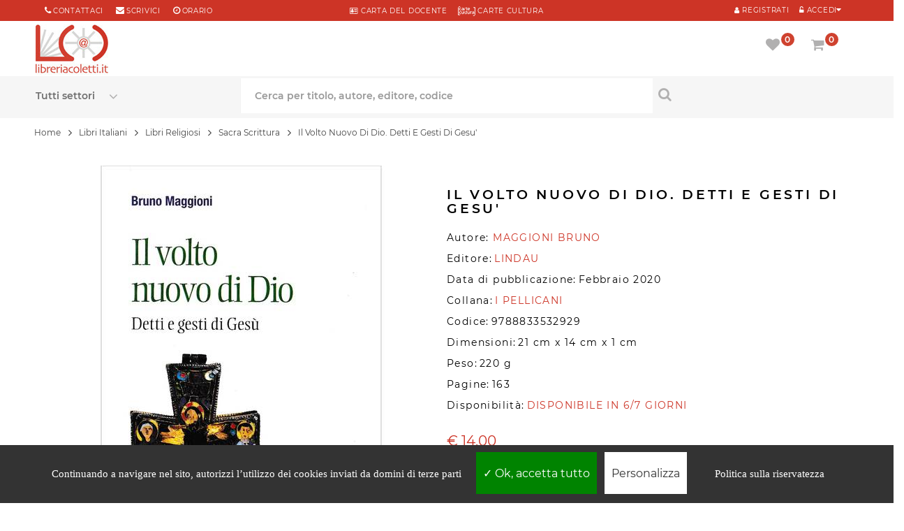

--- FILE ---
content_type: text/html; charset=UTF-8
request_url: https://www.libreriacoletti.it/libro/il-volto-nuovo-di-dio-detti-e-gesti-di-gesu-maggioni-bruno/9788833532929
body_size: 19271
content:
<!DOCTYPE html>
<html lang="it">
<head>
<meta http-equiv="Content-type" content="text/html; charset=utf-8" />
<title>Il Volto Nuovo Di Dio. Detti E Gesti Di Gesu' - Maggioni Bruno - Lindau</title>
<meta name="description" content="IL VOLTO NUOVO DI DIO. DETTI E GESTI DI GESU' è un libro di MAGGIONI BRUNO, pubblicato da LINDAU" />
<meta name="keywords" content="IL VOLTO NUOVO DI DIO. DETTI E GESTI DI GESU', MAGGIONI BRUNO, libro IL VOLTO NUOVO DI DIO. DETTI E GESTI DI GESU', libri di MAGGIONI BRUNO, compra online MAGGIONI BRUNO, ultimi libri MAGGIONI BRUNO, EAN 9788833532929" />
<meta name="author" content="MAGGIONI BRUNO">
<meta http-equiv="last-modified" content="2024-04-11@16:07:00 GMT" />
<meta name="robots" content="index,follow">
<link rel="shortcut icon" href="../../favicon.ico">
<link rel="icon" type="image/png" href="../../favicon-192x192.png" sizes="192x192">
<link rel="apple-touch-icon" sizes="180x180" href="../../apple-touch-icon-180x180.png">
<link rel="canonical" href="https://www.libreriacoletti.it/libro/il-volto-nuovo-di-dio-detti-e-gesti-di-gesu-maggioni-bruno/9788833532929">
<meta name="viewport" content="width=device-width, initial-scale=1.0, maximum-scale=5.0, minimum-scale=1.0, user-scalable=yes">
<meta name="apple-mobile-web-app-capable" content="YES">
<meta name="apple-mobile-web-app-status-bar-style" content="black-translucent">
<meta name="apple-mobile-web-app-capable" content="YES">
<meta name="apple-mobile-web-app-status-bar-style" content="black-translucent">
<link rel="preload" href="../../font/montserrat-v14-latin-regular.woff2" as="font" type="font/woff2" crossorigin>
<link rel="preload" href="../../font/montserrat-v14-latin-600.woff2" as="font" type="font/woff2" crossorigin>
<link rel="preload" href="../../fonts/fontawesome-webfont.woff2?v=4.7.0" as="font" type="font/woff2" crossorigin>
<link rel="stylesheet" href="https://www.libreriacoletti.it/css/opt/dwopt-book.css" type="text/css" media="all">
<script type="text/javascript" src="../../js/jquery-3.4.1.min.js"></script>
<script type="text/javascript" src="../../js/bootstrap.min.js"></script>
<script type="text/javascript" src="https://www.libreriacoletti.it/js/opt/dwopt-book.js" async></script>
<script type="text/javascript" src="https://www.libreriacoletti.it/js/codex-fly.min.js" defer></script>
<link rel="preload" fetchpriority="high" as="image" href="../../images.php?filename=978883353292.jpg&t=l" type="image/jpeg"><style>
/* Tooltip container */
.tooltip-book {
 cursor:pointer;
  display: inline-block;
  
}

/* Tooltip text */
.tooltip-book .tooltiptext {top:-30px;
  visibility: hidden;
  width: 200px;
  background-color: #f6f6f6;
  color: #000;
  text-align: center;
  padding: 20px;
  border-radius: 6px;
 
  /* Position the tooltip text - see examples below! */
  position: absolute;
  z-index: 1;
}

/* Show the tooltip text when you mouse over the tooltip container */
.tooltip-book:hover .tooltiptext {
  visibility: visible;
}
</style>
<meta property="og:site_name" content="LibreriaColetti.it" />
<meta property="og:type" content="book" />
<meta property="og:title" content="Il Volto Nuovo Di Dio. Detti E Gesti Di Gesu&#039;" />
<meta property="og:description" content="IL VOLTO NUOVO DI DIO. DETTI E GESTI DI GESU' è un libro di MAGGIONI BRUNO, pubblicato da LINDAU" />
<meta property="og:url" content="https://www.libreriacoletti.it/libro/il-volto-nuovo-di-dio-detti-e-gesti-di-gesu-maggioni-bruno/9788833532929" />
<meta property="og:isbn" content="9788833532929" />
<meta property="og:image" content="https://www.libreriacoletti.it/images.php?filename=978883353292.jpg&t=l">
<script type="application/ld+json">
{
              "@context": "https://schema.org",
              "@type": "WebPage",
              "breadcrumb": "Libri Italiani > Libri Religiosi > Sacra Scrittura",
              "mainEntity":{

               "@context": "https://schema.org",
               "@type": "Book",
               "@id": "978883353292",
               "url" : "https://www.libreriacoletti.it/libro/il-volto-nuovo-di-dio-detti-e-gesti-di-gesu-maggioni-bruno/9788833532929",
               
               "author": 
               {
               "@type":"Person",
               "name":"MAGGIONI BRUNO"
               }
               ,
                              "bookFormat": "https://schema.org/Paperback",
               
               "datePublished" : "2020-02-14",
                              "image": "https://www.libreriacoletti.it/images.php?filename=978883353292.jpg&t=l",
               "inLanguage": "IT",
               "isbn": "9788833532929",
               "name": "Il Volto Nuovo Di Dio. Detti E Gesti Di Gesu&#039;",
               "numberOfPages": "163",               "description": "'Da molti anni - in realtà da tutta la vita - mi occupo dei Vangeli. Ma quello che devo dire subito è che i Vangeli non hanno ancora smesso di stupirmi. E non perché vi trovi sempre cose nuove, ma perché vi trovo sempre cose belle, non importa se ripetute. Mi è sempre piaciuta una figura che nei presepi di una volta non mancava mai. Era la figura di un piccolo uomo con la mano alla fronte a modo di visiera, che guarda meravigliato la grotta dove è deposto il Bambino. Mi pare che questa sia la figura del vero cristiano: tutto incantato, quasi immobile, di fronte allo spettacolo di un Dio che si fa bambino per rivelare la profondità del suo essere uomo e, al tempo stesso, l'imprevedibile novità del suo essere divino.' Le parole di Bruno Maggioni sono la più efficace introduzione a questo libro, che ci restituisce la novità del messaggio cristiano. In Gesù - nelle sue parole, nei suoi gesti - si rivela un volto di Dio sorprendentemente moderno e universale, capace di provocare e coinvolgere anche l'osservatore più distaccato e lontano.",
                "offers": {
                    "@type": "Offer",
                    "availability": "https://schema.org/OutOfStock",
                    "itemCondition": "https://schema.org/NewCondition",
                    "price": "14.00",
                    "priceCurrency": "€"
                },
                "publisher": "LINDAU",
                "potentialAction":{
                "@type":"ReadAction",
                 "target": {
                    "@type": "EntryPoint",
                    "urlTemplate": "https://www.libreriacoletti.it/libro/il-volto-nuovo-di-dio-detti-e-gesti-di-gesu-maggioni-bruno/9788833532929",
                    "actionPlatform": [
                      "http://schema.org/DesktopWebPlatform",
                      "http://schema.org/AndroidPlatform",
                      "http://schema.org/IOSPlatform"
                    ]
                  },
                "expectsAcceptanceOf":{
                "@type":"Offer",
                "Price":"14.00",
                "category":"purchase",
                "priceCurrency":"EUR",
                "availability": "http://schema.org/OutOfStock",
                "eligibleRegion": [{
                        "@type": "Country",
                        "name": "IT"
                      },
                      {
                        "@type": "Country",
                        "name": "AR"
                      },
                      {
                        "@type": "Country",
                        "name": "AU"
                      },
                      {
                        "@type": "Country",
                        "name": "AT"
                      },
                      {
                        "@type": "Country",
                        "name": "AR"
                      },
                      {
                        "@type": "Country",
                        "name": "BE"
                      },
                      {
                        "@type": "Country",
                        "name": "BR"
                      },
                      {
                        "@type": "Country",
                        "name": "BG"
                      },
                      {
                        "@type": "Country",
                        "name": "CA"
                      },
                      {
                        "@type": "Country",
                        "name": "CL"
                      },
                      {
                        "@type": "Country",
                        "name": "CN"
                      },
                      {
                        "@type": "Country",
                        "name": "CO"
                      },
                      {
                        "@type": "Country",
                        "name": "HR"
                      },
                      {
                        "@type": "Country",
                        "name": "DK"
                      },
                      {
                        "@type": "Country",
                        "name": "KR"
                      },
                      {
                        "@type": "Country",
                        "name": "EC"
                      },
                      {
                        "@type": "Country",
                        "name": "EG"
                      },
                      {
                        "@type": "Country",
                        "name": "FI"
                      },
                      {
                        "@type": "Country",
                        "name": "FR"
                      },
                      {
                        "@type": "Country",
                        "name": "DE"
                      },
                      {
                        "@type": "Country",
                        "name": "UK"
                      },
                      {
                        "@type": "Country",
                        "name": "GR"
                      },
                      {
                        "@type": "Country",
                        "name": "IE"
                      },
                      {
                        "@type": "Country",
                        "name": "LV"
                      },
                      {
                        "@type": "Country",
                        "name": "LT"
                      },
                      {
                        "@type": "Country",
                        "name": "MT"
                      },
                      {
                        "@type": "Country",
                        "name": "MX"
                      },
                      {
                        "@type": "Country",
                        "name": "NO"
                      },
                      {
                        "@type": "Country",
                        "name": "NL"
                      },
                      {
                        "@type": "Country",
                        "name": "PY"
                      },
                      {
                        "@type": "Country",
                        "name": "PE"
                      },
                      {
                        "@type": "Country",
                        "name": "PL"
                      },
                      {
                        "@type": "Country",
                        "name": "PT"
                      },
                      {
                        "@type": "Country",
                        "name": "CZ"
                      },
                      {
                        "@type": "Country",
                        "name": "SK"
                      },
                      {
                        "@type": "Country",
                        "name": "RO"
                      },
                      {
                        "@type": "Country",
                        "name": "SM"
                      },
                      {
                        "@type": "Country",
                        "name": "SI"
                      },
                      {
                        "@type": "Country",
                        "name": "ES"
                      },
                      {
                        "@type": "Country",
                        "name": "SE"
                      },
                      {
                        "@type": "Country",
                        "name": "CH"
                      },
                      {
                        "@type": "Country",
                        "name": "HU"
                      },
                      {
                        "@type": "Country",
                        "name": "US"
                      },
                      {
                        "@type": "Country",
                        "name": "VE"
                      }
                      ]

}}}
}],
"datePublished" : "2020-02-14"
}
</script>
<script>
$(document).ready(function(){
$(".slidingDiv").hide();
$(".show_other").show();
$('.show_other').click(function(){
$(".slidingDiv").slideToggle();
});
});
var calculateWordDimensions = function(text, classes, escape) {
classes = classes || [];
if (escape === undefined) {
escape = true;
}
classes.push('textDimensionCalculation');
var div = document.createElement('div');
div.setAttribute('class', classes.join(' '));
if (escape) {
$(div).text(text);
} else {
div.innerHTML = text;
}
document.body.appendChild(div);
var dimensions = {
width : jQuery(div).outerWidth(),
height : jQuery(div).outerHeight()
};
div.parentNode.removeChild(div);
return dimensions;
};
</script>
<!--[if IE 9]> <link rel="stylesheet"css/ie9.css" type="text/css" media="all" /><![endif]-->
<style type="text/css">
.fancybox-margin{margin-right:17px;}.lists{overflow:hidden;}
.elimore > a, .elimore_showonly > a{display:block;padding:10px;text-align:center;text-transform:uppercase;color:#000;border: 0;border-bottom: 1px solid #eee;}
a:hover{color:000000;}
.textDimensionCalculation {position: absolute;visibility: hidden;font-size: 12px;font-family:  "Montserrat", sans-serif;height: auto;width: auto;white-space: nowrap;}
</style>
</head>
<body  itemscope="" itemtype="http://schema.org/Book" class="content-v6 index patternnone layout-full slider-imgpr-1 secondImage-1" data-content="content-v6">
<div id="wrapper"> 
<div class="wsmenucontainer"> 
<div class="bgr_header1"> 
<div class="container"> 
<div id="mobile_bar" class="col-sm-3"> 
<div class="button222">
<a class="" href="tel:+39066868490" title="Chiama al numero 066868490 per info"> <span class="fa fa-phone" aria-label="Chiama al numero 066868490 per info"></span> </a> 
</div>
<div class="button222">
<a class="" href="mailto:libreria@libreriacoletti.it" title="Scrivi a libreria@libreriacoletti.it"> <span class="fa fa-envelope" aria-label="Scrivi a libreria@libreriacoletti.it"></span> </a>
</div>
</div>
<div id="block_right" class="col-sm-4  col-xs-12"> 
<div class="sp_customhtml_1_1496147202827866761 spcustom_html"> 
<div> 
<div class="welcome-msg"> 
<div class="list-msg"> 
<div> 
<div style="margin-right: 0px;"> 
<span class="sp-ic fa fa-phone color-theme"></span> 
<a style="margin-right: 15px;" title="Contattaci" href="https://www.libreriacoletti.it/contatti-libreria-coletti.php">Contattaci</a> 
<span class="sp-ic fa fa-envelope color-theme"></span> 
<a title="libreria@libreriacoletti.it" href="mailto:libreria@libreriacoletti.it">scrivici</a> 
<span style="margin-left: 15px;" class="sp-ic fa fa-clock-o color-theme"></span> 
<a title="Orari Libreria Coletti" href="https://www.libreriacoletti.it/orario-libreria-coletti.php">orario</a> 
</div>
</div>
</div>
</div>
</div>
</div>
</div>
<div id="block_right1" class="DsNot col-sm-4  col-xs-12"> 
<div class="sp_customhtml_1_1496147202827866761 spcustom_html"> 
<div> 
<div class="welcome-msg"> 
<div> 
<div> 
<div style="text-align:center"> 
<ul class="list-msg">
<li>
<a href="https://www.libreriacoletti.it/carta-docente-libreria-coletti.php" title="Carta del docente"> <span class="sp-ic fa fa-address-card-o color-theme"></span> CARTA del DOCENTE</a> &nbsp; &nbsp; <a href="https://www.libreriacoletti.it/carte-cultura-libreria-coletti.php" title="Carte Cultura"> <span class="sp-ic color-theme"><img src="../../images/icona-carte-cultura.png" alt="Carte Cultura"></span> CARTE CULTURA</a>
</li>
</ul>
</div>
</div>
</div>
</div>
</div>
</div>
</div>
<div id="block_left" class="pull-right col-sm-4"> 
<div class="custom-header-area"> 

<div id="user_infoblock-top"> 
<div class="links">
<cite class="sp-ic fa fa-unlock-alt color-theme Registr1"></cite> 
<a href="javascript:void(0);" data-toggle="modal" data-target="#login_form"><span class="Registr">Accedi</span></a> 
</div>
</div>
<div id="user1_infoblock-top" style="float:right"> 
<div class="links">
<a href="../../login.php" title="My Account" rel="nofollow"> <span class="sp-ic fa fa-user color-theme Registr1"></span> <span class="Registr">Registrati</span> </a> 
</div>
</div>
<div class="modal fade" id="login_form" tabindex="-1" role="dialog" aria-hidden="true" style="display: none;"> 
<div class="modal-dialog block-popup-login"> 
<a href="javascript:void(0)" title="Close" class="close close-login" data-dismiss="modal">Close</a> 
<div class="tt_popup_login"></div>
<form method="post" class="login" id="login_ajax">
<div class="block-content"> 
<div class="col-reg registered-account" style="width:100%"> 
<div class="title_login">Accedi con i tuoi dati</div>
<div style="clear:both;width:100%;height:10px;"></div>
<div class="email-input"> 
<input type="text" class="input-text2" name="email" id="email" placeholder="Email">
</div>
<div class="pass-input"> 
<input class="input-text2" type="password" placeholder="Password" name="password" id="password">
</div>
<div class="ft-link-p">
<a href="../../recupero-password.php" title="Password Dimenticata">Password dimenticata?</a> 
</div>
<div class="actions"> 
<div class="submit-login"> 
<input type="submit" class="button bt-1" name="login" value="ACCEDI">
</div>
</div>
<div id="login_message"></div>
</div><div style="width:100%;clear:both;height:20px"></div>
<div class="col-reg login-customer"> 
<div class="title_page">Sei nuovo su libreriacoletti.it? 
</div>
<p class="note-reg"><strong><a href="https://www.libreriacoletti.it/login.php" alt="Registrati">Registrati ora!</a></strong></p>
<a href="" title="Register" class="btn-reg-popup"></a> </div>
</div>
</form>
<div class="clear"></div>
</div>
</div>   
                 
</div>
</div>
</div>
</div>
<div class="wsmobileheader clearfix"> 
<div style="position:absolute;z-index:99;width:60px;height:60px;"><a id="wsnavtoggle" class="wsanimated-arrow"><span></span></a> 
</div>
<span class="smllogo"><a class="logo" href="https://www.libreriacoletti.it" title="Libreria cattolica online"> 
<img class="lazy" data-src="../../images/libreria-cattolica.jpg" alt="Libreria cattolica online" width="104px" height:"74px;" src="../../images/libreria-cattolica.jpg">
</a></span> 
<div class="wssearch clearfix"> <i class="fa fa-search"></i> <i class="fa fa-times"></i> 
<div class="wssearchform clearfix"> 
<form action="../../search.php" method="post">
<div class="spr_selector" style="float:left"> 
<select class="spr_select" name="oggetto">
<option value="">Tutti i settori</option>
<option value="libri"> - Libri </option>
<option value="librispagnoli"> - Libri Spagnoli</option>
<option value="cd"> - CD </option>
<option value="dvd"> - DVD </option>
<option value="oggetto"> - Oggetti </option>
</select>
</div>
<input type="text" name="q" placeholder="Cerca per titolo, autore o editore">
</form>
</div>
</div>
<div class="p25 Mright5"> <nav class="wsmenu3 clearfix"> 
<ul class="wsmenu3-list">
<li class="wscarticon clearfix"> 
<div class="shopping_cart clearfix"> 
<a href="../../carrello.php" title="Vai al carrello" rel="nofollow"> <i class="fs fa-shopping-cart" id="shop_icon1" aria-hidden="true"></i>  <em class="roundpoint numprodcart">0</em><span class="hidetxt">Carrello</span></a> 
<div class="cart_block block exclusive" id="cart_infor"> 
<div class="block_content"> 
<div class="cart_block_list" style="z-index:999"> 
<p class="recent_items " style="display: none;">I tuoi prodottii <span>Prezzo</span></p>
<p class="cart_block_no_products" style="display: block;"> Il tuo carrello &eacute; vuoto </p>
<div class="list-products mCustomScrollbar _mCS_1 mCS_no_scrollbar"> 
<div  class="mCustomScrollBox mCS-light mCSB_vertical mCSB_inside" tabindex="0" style="max-height: none;"> 
<div class="mCSB_1_container mCSB_container mCS_y_hidden mCS_no_scrollbar_y" style="position: relative; left: 0px; top: 0px;" dir="ltr"> 
<dl class="products hide">
</dl>
</div>
<div class="mCSB_1_scrollbar_vertical mCSB_scrollTools mCSB_1_scrollbar mCS-light mCSB_scrollTools_vertical" style="display: none;"> 
<div class="mCSB_draggerContainer"> 
<div class="mCSB_1_dragger_vertical mCSB_dragger" style="position: absolute; min-height: 30px; top: 0px;" oncontextmenu="return false;"> 
<div class="mCSB_dragger_bar" style="line-height: 30px;"></div>
</div>
<div class="mCSB_draggerRail"></div>
</div>
</div>
</div>
</div>
<div class="cart-prices"> 
<div class="price-total">
<span class="price_text">Totale  : </span> <span class="price cart_block_total ajax_block_cart_total">&#8364; 0,00</span> 
</div>
<div class="buttons"> 
<a  class="btn btn-default button button-small" href="../../carrello.php" title="Vai al carrello" rel="nofollow"> Carrello </a> 
</div>
</div>
</div>
</div>
</div>
</div>
<div class="layer_cart_overlay"></div>
</li>
<li aria-haspopup="true" class="wsshopmyaccount"> 
<div class="shopping_cart clearfix"> 
<a href="../../account-preferiti.php" title="Vedi la tua lista preferiti" rel="nofollow"> <i class="fs fa-heart" aria-hidden="true" id="wish_icon1"></i>  <em class="roundpoint num_favorites">0</em><span class="hidetxt">Preferiti</span></a> 
<div class="cart_block block exclusive" id="wish_infor"> 
<div class="block_content"> 
                            
<div class="cart_block_list"> 
<p class="recent_items " style="display: none;">Preferiti <span>Prezzo</span></p>
<p class="cart_block_no_products" style="display: block;"> Nessun prodotto nella lista preferiti </p>
<div class="list-products mCustomScrollbar _mCS_1 mCS_no_scrollbar"> 
<div class="mCSB_1 mCustomScrollBox mCS-light mCSB_vertical mCSB_inside" tabindex="0" style="max-height: none;"> 
                        <div class="mCSB_1_container mCSB_container mCS_y_hidden mCS_no_scrollbar_y" style="position: relative; left: 0px; top: 0px;" dir="ltr"> 
                          <dl class="products hide">
                                                      </dl>
                        </div>
<div class="mCSB_1_scrollbar_vertical mCSB_scrollTools mCSB_1_scrollbar mCS-light mCSB_scrollTools_vertical" style="display: none;"> 
<div class="mCSB_draggerContainer"> 
<div class="mCSB_1_dragger_vertical mCSB_dragger" style="position: absolute; min-height: 30px; top: 0px;" oncontextmenu="return false;"> 
<div class="mCSB_dragger_bar" style="line-height: 30px;"></div>
</div>
<div class="mCSB_draggerRail"></div>
</div>
</div>
</div>
</div>
<div class="cart-prices"> 
<div class="buttons"> 
<a  class="btn btn-default button button-small" href="../../account-preferiti.php" title="Vedi la tua lista preferiti" rel="nofollow">  Preferiti </a> 
</div>
</div>
</div>
</div>
</div>
</div>
<div class="layer_cart_overlay"></div>
</li>
</ul>
</nav> 
</div>
</div>
</div>
  
<div class="headerfull">
<div class="row">
<div class="wsmain clearfix"> 
<div class="smllogo">
<a class="logo" href="https://www.libreriacoletti.it/" title="Libreria cattolica online"> <img src="../../images/libreria-cattolica.jpg" alt="Libreria cattolica online">  </a> 
</div>
<nav class="wsmenu clearfix"> 
<div class="overlapblackbg"></div>
<ul class="wsmenu-list">
<li aria-haspopup="true" class="linkMobMenu"><span class="wsmenu-click">
<i class="wsmenu-arrow fa fa-angle-right"></i></span>
<span class="wsmenu-click"><i class="wsmenu-arrow fa fa-angle-right"></i></span>
<a href="https://www.libreriacoletti.it/sconti-libri.php" class="navtext"><span></span>  <div class="dfd-list-icon-block text-center"> <img src="https://www.libreriacoletti.it/images/sconti.png" style="padding-right:5px">  </div> <span>Sconti e offerte</span></a>       
</li>
<li aria-haspopup="true" class="linkMobMenu"><span class="wsmenu-click">
<i class="wsmenu-arrow fa fa-angle-right"></i></span>
<span class="wsmenu-click"><i class="wsmenu-arrow fa fa-angle-right"></i></span>
<a href="https://www.libreriacoletti.it/carta-regalo-libreria-coletti.php" class="navtext"><span></span> <div class="dfd-list-icon-block text-center"> <img src="https://www.libreriacoletti.it/images/promo.png" style="padding-right:5px">  </div> <span>Carta regalo</span></a>       
</li>
<li aria-haspopup="true" class="linkMobMenu"><span class="wsmenu-click">
<i class="wsmenu-arrow fa fa-angle-right"></i></span>
<span class="wsmenu-click"><i class="wsmenu-arrow fa fa-angle-right"></i></span>
<a href="https://www.libreriacoletti.it/spedizione-libri.php" class="navtext"><span></span> <div class="dfd-list-icon-block text-center"> <img src="https://www.libreriacoletti.it/images/shipping2.png" style="padding-right:5px"> </div> <span>Spedizione gratuita</span></a>       
</li>
<li aria-haspopup="true" class="linkMobMenu"><span class="wsmenu-click">
<i class="wsmenu-arrow fa fa-angle-right"></i></span>
<span class="wsmenu-click"><i class="wsmenu-arrow fa fa-angle-right"></i></span>
<a href="https://www.libreriacoletti.it/librerie-condizioni-riservate.php" class="navtext"><span></span> <div class="dfd-list-icon-block text-center"> <img src="https://www.libreriacoletti.it/images/books-03.png" style="padding-right:5px"> </div> <span>Sei una libreria?</span></a>       
</li>
</ul>
</nav>  
<div class="p2 Mright"> <nav class="wsmenu2 clearfix"> 
<ul class="wsmenu2-list">        
<li class="wscarticon clearfix"> 
<div class="shopping_cart clearfix">
<a href="../../carrello.php" title="Vai al carrello" rel="nofollow"> <i class="fs fa-shopping-cart" id="shop_icon2" aria-hidden="true"></i> <em class="roundpoint numprodcart">0</em><span class="hidetxt">Carrello</span></a> 
<div class="cart_block block exclusive" id="cart_info"> 
<div class="block_content"> 
<div class="cart_block_list"> 
<p class="recent_items " style="display: none;">I tuoi prodotti <span>Prezzo</span></p>
<p class="cart_block_no_products" style="display: block;"> Il tuo carrello &egrave;  vuoto </p>
<div class="list-products mCustomScrollbar _mCS_1 mCS_no_scrollbar"> 
<div class="mCSB_1 mCustomScrollBox mCS-light mCSB_vertical mCSB_inside" tabindex="0" style="max-height: none;"> 
                          <div class=" mCSB_1_container mCSB_container mCS_y_hidden mCS_no_scrollbar_y" style="position: relative; left: 0px; top: 0px;" dir="ltr"> 
                            <dl class="products hide">
                                                          </dl>
                          </div>
<div class="mCSB_1_scrollbar_vertical mCSB_scrollTools mCSB_1_scrollbar mCS-light mCSB_scrollTools_vertical" style="display: none;"> 
<div class="mCSB_draggerContainer"> 
<div class="mCSB_1_dragger_vertical mCSB_dragger" style="position: absolute; min-height: 30px; top: 0px;" oncontextmenu="return false;"> 
<div class="mCSB_dragger_bar" style="line-height: 30px;"></div>
</div>
<div class="mCSB_draggerRail"></div>
</div>
</div>
</div>
</div>
<div class="cart-prices"> 
<div class="price-total"> 
<span class="price_text">Totale : </span> <span class="price cart_block_total ajax_block_cart_total">&#8364; 0,00</span> 
</div>
<div class="buttons"> 
<a class="btn btn-default button button-small" href="../../carrello.php" title="Vai al carrello" rel="nofollow"> Carrello </a> 
</div>
</div>
</div>
</div>
</div>
</div>
<div class="layer_cart_overlay"></div>
</li>
<li aria-haspopup="true" class="wsshopmyaccount"> 
<div class="shopping_cart clearfix">
<a href="../../account-preferiti.php" title="Vedi la tua lista preferiti" rel="nofollow"> <i class="fs fa-heart" aria-hidden="true" id="wish_icon2"></i>  <em class="roundpoint num_favorites">0</em><span class="hidetxt">Preferiti</span></a> 
<div class="cart_block block exclusive" id="wish_info"> 
<div class="block_content"> 
<div class="cart_block_list"> 
<p class="recent_items " style="display: none;">Preferiti <span>Prezzo</span></p>
<p class="cart_block_no_products" style="display: block;"> Nessun prodotto nella lista preferiti </p>
<div class="list-products mCustomScrollbar _mCS_1 mCS_no_scrollbar"> 
<div class="mCSB_1mCustomScrollBox mCS-light mCSB_vertical mCSB_inside" tabindex="0" style="max-height: none;"> 
                          <div class="mCSB_1_container mCSB_container mCS_y_hidden mCS_no_scrollbar_y" style="position: relative; left: 0px; top: 0px;" dir="ltr"> 
                            <dl class="products hide">
                                                          </dl>
                          </div>
<div class="mCSB_1_scrollbar_vertical mCSB_scrollTools mCSB_1_scrollbar mCS-light mCSB_scrollTools_vertical" style="display: none;"> 
<div class="mCSB_draggerContainer"> 
<div class=" mCSB_1_dragger_vertical mCSB_dragger" style="position: absolute; min-height: 30px; top: 0px;" oncontextmenu="return false;"> 
<div class="mCSB_dragger_bar" style="line-height: 30px;"></div>
</div>
<div class="mCSB_draggerRail"></div>
</div>
</div>
</div>
</div>
<div class="cart-prices"> 
<!--<div class="cart-prices-line first-line">
<span class="price_text">
Shipping :
</span>
<span class="price cart_block_shipping_cost ajax_cart_shipping_cost"> Spedizione gratuita! </span>
</div>
</div>-->
<div class="buttons">
<a class="btn btn-default button button-small" href="../../account-preferiti.php" title="Vedi la tua lista preferiti" rel="nofollow"> Preferiti </a> 
</div>
</div>
</div>
</div>
</div>
</div>
<div class="layer_cart_overlay"></div>
</li>
</ul>
</nav> 
</div>
</div> 
</div>
<div class="headerfull11 header_v6 "> 
<div class="row"> 
<div class="wsmain clearfix ">    
<div id="block_search" class="col-lg-12 col-md-888"> 
<div class="sp_searchpro"> 
<div id="sp_search_pro_1" class="spr-container"> 
<form class="sprsearch-form  hidden-box" method="get" action="../../search.php">
<div class="spr_selector"> 
<label class="fs fa-angle-down" for="oggetto" aria-label="Seleziona un settore"></label>
<select class="spr_select" name="oggetto" id="oggetto">
<option value="">Tutti settori</option>
<option value="">Tutti i settori</option>
<option value="libri"> - Libri </option>
<option value="librispagnoli"> - Libri Spagnoli</option>
<option value="cd"> - CD </option>
<option value="dvd"> - DVD </option>
<option value="oggetto"> - Articoli religiosi </option>
</select>
</div>
<div class="text-search" style="float:left"> 
<label for="q" aria-label="Cerca per titolo, autore, editore, codice"></label>
<input class="spr-query ac_input" type="text" name="q" id="q" value="" placeholder="Cerca per titolo, autore, editore, codice" autocomplete="off">
</div>
<button value="Search" class="spr-search-button" aria-label="Cerca per titolo, autore, editore, codice" type="submit"> <i class="fs fa-search " aria-hidden="true"></i> </button> 
</form>
</div>
</div>
</div>      
</div>
</div>
</div>
</div> 
</div> <div class="clearMin pdtop11"></div>
<div class="breadcrumb-container  pdBook">
<div class="container">
<div class="row">
<nav aria-label="breadcrumb">
  <div class="breadcrumb" vocab="https://schema.org/" typeof="BreadcrumbList"><span class="breadLink" property="itemListElement" typeof="ListItem"><a property="item" typeof="WebPage" href="https://www.libreriacoletti.it/"><span property="name">Home</span></a><meta property="position" content="1"></span>
<span class="navigation-pipe hidden-inline-block-sm hidden-inline-block-xs">&gt;</span> <span class="breadLink hidden-inline-block-sm hidden-inline-block-xs"><span property="itemListElement" typeof="ListItem"><a property="item" typeof="WebPage" href="https://www.libreriacoletti.it/libri-italiani.html"><span property="name">Libri Italiani</span></a><meta property="position" content="2"></span></span> <span class="navigation-pipe hidden-inline-block-sm hidden-inline-block-xs">&gt;</span> <span class="breadLink hidden-inline-block-sm hidden-inline-block-xs"><span property="itemListElement" typeof="ListItem"><a property="item" typeof="WebPage" href="https://www.libreriacoletti.it/libri-religiosi.html"><span property="name">Libri Religiosi</span></a><meta property="position" content="3"></span></span> <span class="navigation-pipe">&gt;</span> <span class="breadLink"><span property="itemListElement" typeof="ListItem"><a property="item" typeof="WebPage" href="https://www.libreriacoletti.it/libri-religiosi-sacra-scrittura.html"><span property="name">Sacra Scrittura</span></a><meta property="position" content="4"></span></span> <span class="navigation-pipe">&gt;</span> <span class="breadText" property="itemListElement" typeof="ListItem"><span property="name">Il Volto Nuovo Di Dio. Detti E Gesti Di Gesu'</span><meta property="position" content="5"></span></div>
</nav>
</div>
</div>
</div>
<div class="columns-container">
<div id="columns" class="pdtop container pdBook">
<div class="row">
<div class="content-info-product col-xs-12">
<div class="col-lg-6 col-md-6 col-sm-6 col-xs-book">
<div id="image-block" style="text-align:center"> <span id="view_full_size"> <img id="zoom_03" itemprop="image" src="../../images.php?filename=978883353292.jpg&t=l" alt="IL VOLTO NUOVO DI DIO. DETTI E GESTI DI GESU&#039;" ></span></div><p class="resetimg clear no-print"> <span id="wrapResetImages" style="display: none;"> <a href="#" name="resetImages"> <i class="fa fa-repeat"></i> Visualizza tutte le immagini </a> </span> </p>
</div>
<div class=" col-lg-6 col-md-6 col-sm-6 col-xs-book">
<h1 class="product_name" itemprop="name">IL VOLTO NUOVO DI DIO. DETTI E GESTI DI GESU&#039;</h1>
<p class="detail_statut"> <span class="detail_label">Autore: </span><span itemscope itemprop="author" itemtype="http://schema.org/Person"><a href="https://www.libreriacoletti.it/libri-di-maggioni-bruno.html"><span itemprop="name" class="detail_value">MAGGIONI BRUNO</span></a></span>&nbsp;</p><p></p>

<p class="detail_statut"> <span class="detail_label">Editore:</span> <span itemscope itemprop="publisher" itemtype="http://schema.org/Organization" class="detail_value"><a href="https://www.libreriacoletti.it/libri_lindau.html" itemprop="url" class="detail_value">LINDAU</a></span></p>
<p class="detail_statut"> <span class="detail_label">Data di pubblicazione:</span> <span itemprop="datePublished" content="2020-02-14" class="detail_label">Febbraio 2020</span></p>
<p class="detail_statut"> <span class="detail_label">Collana:</span> <a href="https://www.libreriacoletti.it/libri-della-collana-i-pellicani.html"><span class="detail_value">I PELLICANI</span></a></p>

<p class="detail_statut"> <span class="detail_label">Codice:</span> <span itemprop="isbn" class="detail_label">9788833532929</span></p>
<p class="detail_statut"> <span class="detail_label">Dimensioni:</span> <span class="detail_label">21 cm x 14 cm x 1 cm</span></p><p class="detail_statut"> <span class="detail_label">Peso:</span> <span class="detail_label">220 g</span></p><p class="detail_statut"> <span class="detail_label">Pagine:</span> <span itemprop="numberOfPages" class="detail_label">163</span></p><p class="detail_statut"> <span class="detail_label">Disponibilità:</span> <span class="detail_value">DISPONIBILE IN 6/7 GIORNI</span></p>
<br />
<div class="content_prices clearfix">
<div class="price">
<p class="our_price_display" itemprop="offers" itemscope="" itemtype="http://schema.org/Offer">
<meta itemprop="url" content="https://www.libreriacoletti.it/libro/il-volto-nuovo-di-dio-detti-e-gesti-di-gesu-maggioni-bruno/9788833532929"><link itemprop="availability" href="http://schema.org/OutOfStock" content="OutOfStock">
<span itemprop="priceCurrency" content="EUR" class="price product-price1"> € <span itemprop="price" content="14">14,00</span></span>

</p>
<p id="reduction_amount" style="display:none"> <span id="reduction_amount_display">  </span> </p>
<p id="old_price" class="hidden"> <span id="old_price_display"></span> </p>
</div>
<div class="clear"></div>
</div>
<!-- add to cart form-->
<form id="buy_block" action="" method="post">
<div class="box-info-product">
<div class="product_attributes clearfix">
<div id="quantity_wanted_p">
<label for="quantity" aria-label="Aggiungi un altro">Qt:</label>
<div class="qty">
<div class="number-input">
<button  type="button" aria-label="Diminuisci" onclick="this.parentNode.querySelector('#quantity').stepDown()" ></button>
<input type="number" id="quantity" name="quantity" class="quantity" value="1" min="1">
<button type="button" aria-label="Aggiungi" onclick="this.parentNode.querySelector('#quantity').stepUp()" class="plus"></button>
</div>
<input type="hidden" id="product_code" name="product_code" value="9788833532929" />
<input type="hidden" name="product_name" value="IL VOLTO NUOVO DI DIO. DETTI E GESTI DI GESU&#039;" />
</div>
</div>
<div class="box-cart-bottom">
<div>
<p id="add_to_cart" class="buttons_bottom_block no-print ">
<button type="submit" name="Submit" class="exclusive add-to-cart" title="Aggiungi al carrello"> <i class="fb fa-shopping-cart" aria-hidden="true"></i> Aggiungi </button>
</p>
</div></div>
<div class="box-cart-bottom"> <div>
<div class="wishlist_button1">
<button class="addToWishlist wishlistProd_8" data-toggle="tooltip" title="Aggiungi il libro alla lista dei preferiti" href="javascript:void(0);" rel="nofollow"> <i class="fa fa-heart-o" aria-hidden="true" aria-label="Aggiungi il libro alla lista dei preferiti"></i> </button> </div>
<div class="btn-share sh"> <a class="button add_share" href="#" title="Share this"><i class="fa fa-share-alt" aria-hidden="true"></i></a>
<div class="ytc-sociamedia">
<div class="addthis_inline_follow_toolbox">
<div id="atftbx" class="at-follow-tbx-element addthis-smartlayers addthis-animated at4-show">
<div class="addthis_toolbox addthis_default_style">
<button class="at300b at-follow-btn" data-svc="facebook" data-svc-id="LibreriaColetti.it/" title="Segui Libreria Coletti su Facebook" href="http://www.facebook.com/LibreriaColetti.it/" target="_blank" rel="noreferrer">
<span >
<i class="fs fa-facebook" aria-hidden="true" aria-label="Segui Libreria Coletti su Facebook"></i>
</span>
</span></button><div class="atclear"></div></div></div>
</div>
</div>
</div>
</div>
</div>
</div>
</div>
</form>
<form class="cart_form" action="../../show_cart.php" method="post">
<input type="hidden" name="product_code" value="9788833532929" />
<input type="hidden" name="product_name" value="IL VOLTO NUOVO DI DIO. DETTI E GESTI DI GESU&#039;" />
<input type="hidden" name="quantity" value="1" />
</form><p>
<div class="row">
  <div class="col-xs-1" style="text-align:center;min-height:70px;"><i class="fs fa-exclamation" aria-hidden="true"></i></div>
<div  class="col-xs-11 txBig" style="float:right;min-height:70px;"> Spedizione gratis per ordini sopra i 69,99 € <br />(per pagamenti effettuati con carta di credito o PayPal.)</div>
</div>
</p>
</div>

<div class="clearOgg"></div>

<div class="featured-products">
<h3 class="book_block"> Descrizione di "IL VOLTO NUOVO DI DIO. DETTI E GESTI DI GESU&#039;" </h3>
</div>
<div class="tab-content">
<section id="idTab1" class="page-product-box active">
<div class="rte">
<div class="elimore txBig" itemprop="description"> &quot;Da molti anni - in realtà da tutta la vita - mi occupo dei Vangeli. Ma quello che devo dire subito è che i Vangeli non hanno ancora smesso di stupirmi. E non perché vi trovi sempre cose nuove, ma perché vi trovo sempre cose belle, non importa se ripetute. Mi è sempre piaciuta una figura che nei presepi di una volta non mancava mai. Era la figura di un piccolo uomo con la mano alla fronte a modo di visiera, che guarda meravigliato la grotta dove è deposto il Bambino. Mi pare che questa sia la figura del vero cristiano: tutto incantato, quasi immobile, di fronte allo spettacolo di un Dio che si fa bambino per rivelare la profondità del suo essere uomo e, al tempo stesso, l'imprevedibile novità del suo essere divino.&quot; Le parole di Bruno Maggioni sono la più efficace introduzione a questo libro, che ci restituisce la novità del messaggio cristiano. In Gesù - nelle sue parole, nei suoi gesti - si rivela un volto di Dio sorprendentemente moderno e universale, capace di provocare e coinvolgere anche l'osservatore più distaccato e lontano. </div>
<script src="../../js/jquery.elimore.js"></script>
<script>
$(".elimore").elimore();
$(".elimore_showonly").elimore({showOnly:true});
</script>
</div>
</section>
</div>
<div class="both1"></div>
<div class="col-md-12 col-sm-8 col-lg-12">
<div class="moduletable  featured-products ">
<div class="box-title">
<h3 class="title_block">Chi ha acquistato questo libro ha acquistato anche ... </h3>
<div class="bttutti1"></div>
</div>
<div class="extraslider-inner product_list grid " data-effect="none">
<div class="slidebook owl-carousel owl-theme">
<div class="item-wrapper"><div itemscope="" itemtype="http://schema.org/Book" class="product-container">
        
        <meta itemprop="isbn" content="8051739451948"> 
        
        <div class="left-block"><div class="product-image-container"><a class="product-image" href="https://www.libreriacoletti.it/libro/parola-e-preghiera-aprile-2020/8051739451948" title="PAROLA E PREGHIERA APRILE 2020">
        <img itemprop="image" class="img_1 owl-lazy" src="[data-uri]" data-src="./../../images.php?filename=805173945194.jpg&amp;t=" content="./../../images.php?filename=805173945194.jpg&amp;t="  alt="PAROLA E PREGHIERA APRILE 2020" />
        </a>
        <div class="quick"> 
        <div class="quick-view-bgr"> 
        <a class="quick-view" href="https://www.libreriacoletti.it/libro/parola-e-preghiera-aprile-2020/8051739451948" title="PAROLA E PREGHIERA APRILE 2020" data-rel=""><i class="fa fa-link"></i></a>
        </div>
        </div>
        </div><div class="right-block"><div class="eq"><h5 itemprop="name" class="product-name"><a href="https://www.libreriacoletti.it/libro/parola-e-preghiera-aprile-2020/8051739451948" itemprop="url">PAROLA E PREGHIERA APRILE 2020</a></h5>        
        <h5 itemprop="author" class="product-autore" itemscope itemtype="http://schema.org/Person"><a href="https://www.libreriacoletti.it/libri-di-.html"  itemprop="url"></a></h5></div>
        <div class="comments_note"><div class="star_content"></div>
        </div>
        <div class="price-box" itemprop="offers" itemscope="" itemtype="http://schema.org/Offer"><div class="price product-price"><meta itemprop="gtin13" content="8051739451948"><meta itemprop="url" content="https://www.libreriacoletti.it/libro/parola-e-preghiera-aprile-2020/8051739451948"><meta itemprop="availability" href="http://schema.org/OutOfStock" content="OutOfStock"><span class="b-product_price-sales"><span itemprop="priceCurrency" content="EUR">&euro;</span> <span itemprop="price" content="2.9">2,90</span></span></div>
        </div>
        </div>
        </div>
        </div></div><div class="item-wrapper"><div itemscope="" itemtype="http://schema.org/Book" class="product-container">
        
        <meta itemprop="isbn" content="8051739451955"> 
        
        <div class="left-block"><div class="product-image-container"><a class="product-image" href="https://www.libreriacoletti.it/libro/parola-e-preghiera-maggio-2020/8051739451955" title="PAROLA E PREGHIERA MAGGIO 2020">
        <img itemprop="image" class="img_1 owl-lazy" src="[data-uri]" data-src="./../../images.php?filename=805173945195.jpg&amp;t=" content="./../../images.php?filename=805173945195.jpg&amp;t="  alt="PAROLA E PREGHIERA MAGGIO 2020" />
        </a>
        <div class="quick"> 
        <div class="quick-view-bgr"> 
        <a class="quick-view" href="https://www.libreriacoletti.it/libro/parola-e-preghiera-maggio-2020/8051739451955" title="PAROLA E PREGHIERA MAGGIO 2020" data-rel=""><i class="fa fa-link"></i></a>
        </div>
        </div>
        </div><div class="right-block"><div class="eq"><h5 itemprop="name" class="product-name"><a href="https://www.libreriacoletti.it/libro/parola-e-preghiera-maggio-2020/8051739451955" itemprop="url">PAROLA E PREGHIERA MAGGIO 2020</a></h5>        
        <h5 itemprop="author" class="product-autore" itemscope itemtype="http://schema.org/Person"><a href="https://www.libreriacoletti.it/libri-di-.html"  itemprop="url"></a></h5></div>
        <div class="comments_note"><div class="star_content"></div>
        </div>
        <div class="price-box" itemprop="offers" itemscope="" itemtype="http://schema.org/Offer"><div class="price product-price"><meta itemprop="gtin13" content="8051739451955"><meta itemprop="url" content="https://www.libreriacoletti.it/libro/parola-e-preghiera-maggio-2020/8051739451955"><meta itemprop="availability" href="http://schema.org/OutOfStock" content="OutOfStock"><span class="b-product_price-sales"><span itemprop="priceCurrency" content="EUR">&euro;</span> <span itemprop="price" content="2.9">2,90</span></span></div>
        </div>
        </div>
        </div>
        </div></div><div class="item-wrapper"><div itemscope="" itemtype="http://schema.org/Book" class="product-container">
        
        <meta itemprop="isbn" content="9788810513774"> 
        
        <div class="left-block"><div class="product-image-container"><a class="product-image" href="https://www.libreriacoletti.it/libro/fino-alla-fine-meditazioni-ai-piedi-della-croce/9788810513774" title="FINO ALLA FINE. MEDITAZIONI AI PIEDI DELLA CROCE">
        <img itemprop="image" class="img_1 owl-lazy" src="[data-uri]" data-src="./../../images.php?filename=978881051377.jpg&amp;t=" content="./../../images.php?filename=978881051377.jpg&amp;t="  alt="FINO ALLA FINE. MEDITAZIONI AI PIEDI DELLA CROCE" />
        </a>
        <div class="quick"> 
        <div class="quick-view-bgr"> 
        <a class="quick-view" href="https://www.libreriacoletti.it/libro/fino-alla-fine-meditazioni-ai-piedi-della-croce/9788810513774" title="FINO ALLA FINE. MEDITAZIONI AI PIEDI DELLA CROCE" data-rel=""><i class="fa fa-link"></i></a>
        </div>
        </div>
        </div><div class="right-block"><div class="eq"><h5 itemprop="name" class="product-name"><a href="https://www.libreriacoletti.it/libro/fino-alla-fine-meditazioni-ai-piedi-della-croce/9788810513774" itemprop="url">FINO ALLA FINE. MEDITAZIONI AI PIEDI DELLA CROCE</a></h5>        
        <h5 itemprop="author" class="product-autore" itemscope itemtype="http://schema.org/Person"><a href="https://www.libreriacoletti.it/libri-di-bersani-matteo.html"  itemprop="url">Bersani Matteo</a></h5></div>
        <div class="comments_note"><div class="star_content"></div>
        </div>
        <div class="price-box" itemprop="offers" itemscope="" itemtype="http://schema.org/Offer"><div class="price product-price"><meta itemprop="gtin13" content="9788810513774"><meta itemprop="url" content="https://www.libreriacoletti.it/libro/fino-alla-fine-meditazioni-ai-piedi-della-croce/9788810513774"><meta itemprop="availability" href="http://schema.org/OutOfStock" content="OutOfStock"><span class="b-product_price-sales"><span itemprop="priceCurrency" content="EUR">&euro;</span> <span itemprop="price" content="12">12,00</span></span></div>
        </div>
        </div>
        </div>
        </div></div><div class="item-wrapper"><div itemscope="" itemtype="http://schema.org/Book" class="product-container">
        
        <meta itemprop="isbn" content="9788810710968"> 
        
        <div class="left-block"><div class="product-image-container"><a class="product-image" href="https://www.libreriacoletti.it/libro/mai-piu-soli-via-crucis/9788810710968" title="MAI PIU&#039; SOLI. VIA CRUCIS">
        <img itemprop="image" class="img_1 owl-lazy" src="[data-uri]" data-src="./../../images.php?filename=978881071096.jpg&amp;t=" content="./../../images.php?filename=978881071096.jpg&amp;t="  alt="MAI PIU' SOLI. VIA CRUCIS" />
        </a>
        <div class="quick"> 
        <div class="quick-view-bgr"> 
        <a class="quick-view" href="https://www.libreriacoletti.it/libro/mai-piu-soli-via-crucis/9788810710968" title="MAI PIU&#039; SOLI. VIA CRUCIS" data-rel=""><i class="fa fa-link"></i></a>
        </div>
        </div>
        </div><div class="right-block"><div class="eq"><h5 itemprop="name" class="product-name"><a href="https://www.libreriacoletti.it/libro/mai-piu-soli-via-crucis/9788810710968" itemprop="url">MAI PIU&#039; SOLI. VIA CRUCIS</a></h5>        
        <h5 itemprop="author" class="product-autore" itemscope itemtype="http://schema.org/Person"><a href="https://www.libreriacoletti.it/libri-di-zuppi-matteo-maria.html"  itemprop="url">Zuppi Matteo Maria</a></h5></div>
        <div class="comments_note"><div class="star_content"></div>
        </div>
        <div class="price-box" itemprop="offers" itemscope="" itemtype="http://schema.org/Offer"><div class="price product-price"><meta itemprop="gtin13" content="9788810710968"><meta itemprop="url" content="https://www.libreriacoletti.it/libro/mai-piu-soli-via-crucis/9788810710968"><meta itemprop="availability" href="http://schema.org/OutOfStock" content="OutOfStock"><span class="b-product_price-sales"><span itemprop="priceCurrency" content="EUR">&euro;</span> <span itemprop="price" content="2.8">2,80</span></span></div>
        </div>
        </div>
        </div>
        </div></div><div class="item-wrapper"><div itemscope="" itemtype="http://schema.org/Book" class="product-container">
        
        <meta itemprop="isbn" content="9788810711002"> 
        
        <div class="left-block"><div class="product-image-container"><a class="product-image" href="https://www.libreriacoletti.it/libro/il-dono-senza-misura-via-crucis/9788810711002" title="IL DONO SENZA MISURA: VIA CRUCIS">
        <img itemprop="image" class="img_1 owl-lazy" src="[data-uri]" data-src="./../../images.php?filename=978881071100.jpg&amp;t=" content="./../../images.php?filename=978881071100.jpg&amp;t="  alt="IL DONO SENZA MISURA: VIA CRUCIS" />
        </a>
        <div class="quick"> 
        <div class="quick-view-bgr"> 
        <a class="quick-view" href="https://www.libreriacoletti.it/libro/il-dono-senza-misura-via-crucis/9788810711002" title="IL DONO SENZA MISURA: VIA CRUCIS" data-rel=""><i class="fa fa-link"></i></a>
        </div>
        </div>
        </div><div class="right-block"><div class="eq"><h5 itemprop="name" class="product-name"><a href="https://www.libreriacoletti.it/libro/il-dono-senza-misura-via-crucis/9788810711002" itemprop="url">IL DONO SENZA MISURA: VIA CRUCIS</a></h5>        
        <h5 itemprop="author" class="product-autore" itemscope itemtype="http://schema.org/Person"><a href="https://www.libreriacoletti.it/libri-di-castellucci-erio.html"  itemprop="url">Castellucci Erio</a></h5></div>
        <div class="comments_note"><div class="star_content"> DISPONIBILE SUBITO </div>
        </div>
        <div class="price-box" itemprop="offers" itemscope="" itemtype="http://schema.org/Offer"><div class="price product-price"><meta itemprop="gtin13" content="9788810711002"><meta itemprop="url" content="https://www.libreriacoletti.it/libro/il-dono-senza-misura-via-crucis/9788810711002"><meta itemprop="availability" href="http://schema.org/InStock" content="InStock"><span class="b-product_price-sales"><span itemprop="priceCurrency" content="EUR">&euro;</span> <span itemprop="price" content="2.7">2,70</span></span></div>
        </div>
        </div>
        </div>
        </div></div><div class="item-wrapper"><div itemscope="" itemtype="http://schema.org/Book" class="product-container">
        
        <meta itemprop="isbn" content="9788817141192"> 
        
        <div class="left-block"><div class="product-image-container"><a class="product-image" href="https://www.libreriacoletti.it/libro/io-credo-noi-crediamo-una-riflessione-inedita-sulle-radici-della-nostra-fede/9788817141192" title="IO CREDO, NOI CREDIAMO. UNA RIFLESSIONE INEDITA SULLE RADICI DELLA NOSTRA FEDE">
        <img itemprop="image" class="img_1 owl-lazy" src="[data-uri]" data-src="./../../images.php?filename=978881714119.jpg&amp;t=" content="./../../images.php?filename=978881714119.jpg&amp;t="  alt="IO CREDO, NOI CREDIAMO. UNA RIFLESSIONE INEDITA SULLE RADICI DELLA NOSTRA FEDE" />
        </a>
        <div class="quick"> 
        <div class="quick-view-bgr"> 
        <a class="quick-view" href="https://www.libreriacoletti.it/libro/io-credo-noi-crediamo-una-riflessione-inedita-sulle-radici-della-nostra-fede/9788817141192" title="IO CREDO, NOI CREDIAMO. UNA RIFLESSIONE INEDITA SULLE RADICI DELLA NOSTRA FEDE" data-rel=""><i class="fa fa-link"></i></a>
        </div>
        </div>
        </div><div class="right-block"><div class="eq"><h5 itemprop="name" class="product-name"><a href="https://www.libreriacoletti.it/libro/io-credo-noi-crediamo-una-riflessione-inedita-sulle-radici-della-nostra-fede/9788817141192" itemprop="url">IO CREDO, NOI CREDIAMO. UNA RIFLESSIONE INEDITA SULLE RADICI DELLA NOSTRA FEDE</a></h5>        
        <h5 itemprop="author" class="product-autore" itemscope itemtype="http://schema.org/Person"><a href="https://www.libreriacoletti.it/libri-di-papa-francesco.html"  itemprop="url">Papa Francesco</a></h5></div>
        <div class="comments_note"><div class="star_content"></div>
        </div>
        <div class="price-box" itemprop="offers" itemscope="" itemtype="http://schema.org/Offer"><div class="price product-price"><meta itemprop="gtin13" content="9788817141192"><meta itemprop="url" content="https://www.libreriacoletti.it/libro/io-credo-noi-crediamo-una-riflessione-inedita-sulle-radici-della-nostra-fede/9788817141192"><meta itemprop="availability" href="http://schema.org/OutOfStock" content="OutOfStock"><span class="b-product_price-sales"><span itemprop="priceCurrency" content="EUR">&euro;</span> <span itemprop="price" content="16">16,00</span></span></div>
        </div>
        </div>
        </div>
        </div></div><div class="item-wrapper"><div itemscope="" itemtype="http://schema.org/Book" class="product-container">
        
        <meta itemprop="isbn" content="9788821573347"> 
        
        <div class="left-block"><div class="product-image-container"><a class="product-image" href="https://www.libreriacoletti.it/libro/nuovo-atlante-biblico-interdisciplinare-scrittura-storia-geografia-archeologia/9788821573347" title="NUOVO ATLANTE BIBLICO INTERDISCIPLINARE SCRITTURA, STORIA, GEOGRAFIA ARCHEOLOGIA">
        <img itemprop="image" class="img_1 owl-lazy" src="[data-uri]" data-src="./../../images.php?filename=978882157334.jpg&amp;t=" content="./../../images.php?filename=978882157334.jpg&amp;t="  alt="NUOVO ATLANTE BIBLICO INTERDISCIPLINARE SCRITTURA, STORIA, GEOGRAFIA ARCHEOLOGIA" />
        </a>
        <div class="quick"> 
        <div class="quick-view-bgr"> 
        <a class="quick-view" href="https://www.libreriacoletti.it/libro/nuovo-atlante-biblico-interdisciplinare-scrittura-storia-geografia-archeologia/9788821573347" title="NUOVO ATLANTE BIBLICO INTERDISCIPLINARE SCRITTURA, STORIA, GEOGRAFIA ARCHEOLOGIA" data-rel=""><i class="fa fa-link"></i></a>
        </div>
        </div>
        </div><div class="right-block"><div class="eq"><h5 itemprop="name" class="product-name"><a href="https://www.libreriacoletti.it/libro/nuovo-atlante-biblico-interdisciplinare-scrittura-storia-geografia-archeologia/9788821573347" itemprop="url">NUOVO ATLANTE BIBLICO INTERDISCIPLINARE SCRITTURA, STORIA, GEOGRAFIA ARCHEOLOGIA</a></h5>        
        <h5 itemprop="author" class="product-autore" itemscope itemtype="http://schema.org/Person"><a href="https://www.libreriacoletti.it/libri-di-perego-giacomo.html"  itemprop="url">Perego Giacomo</a></h5></div>
        <div class="comments_note"><div class="star_content"> DISPONIBILE SUBITO </div>
        </div>
        <div class="price-box" itemprop="offers" itemscope="" itemtype="http://schema.org/Offer"><div class="price product-price"><meta itemprop="gtin13" content="9788821573347"><meta itemprop="url" content="https://www.libreriacoletti.it/libro/nuovo-atlante-biblico-interdisciplinare-scrittura-storia-geografia-archeologia/9788821573347"><meta itemprop="availability" href="http://schema.org/InStock" content="InStock"><span class="b-product_price-sales"><span itemprop="priceCurrency" content="EUR">&euro;</span> <span itemprop="price" content="25">25,00</span></span></div>
        </div>
        </div>
        </div>
        </div></div><div class="item-wrapper"><div itemscope="" itemtype="http://schema.org/Book" class="product-container">
        
        <meta itemprop="isbn" content="9788826603346"> 
        
        <div class="left-block"><div class="product-image-container"><a class="product-image" href="https://www.libreriacoletti.it/libro/che-cosa-e-l-uomo-un-itinerario-di-antropologia-biblica/9788826603346" title="CHE COSA E&#039; L&#039;UOMO? UN ITINERARIO DI ANTROPOLOGIA BIBLICA">
        <img itemprop="image" class="img_1 owl-lazy" src="[data-uri]" data-src="./../../images.php?filename=978882660334.jpg&amp;t=" content="./../../images.php?filename=978882660334.jpg&amp;t="  alt="CHE COSA E' L'UOMO? UN ITINERARIO DI ANTROPOLOGIA BIBLICA" />
        </a>
        <div class="quick"> 
        <div class="quick-view-bgr"> 
        <a class="quick-view" href="https://www.libreriacoletti.it/libro/che-cosa-e-l-uomo-un-itinerario-di-antropologia-biblica/9788826603346" title="CHE COSA E&#039; L&#039;UOMO? UN ITINERARIO DI ANTROPOLOGIA BIBLICA" data-rel=""><i class="fa fa-link"></i></a>
        </div>
        </div>
        </div><div class="right-block"><div class="eq"><h5 itemprop="name" class="product-name"><a href="https://www.libreriacoletti.it/libro/che-cosa-e-l-uomo-un-itinerario-di-antropologia-biblica/9788826603346" itemprop="url">CHE COSA E&#039; L&#039;UOMO? UN ITINERARIO DI ANTROPOLOGIA BIBLICA</a></h5>        
        <h5 itemprop="author" class="product-autore" itemscope itemtype="http://schema.org/Person"><a href="https://www.libreriacoletti.it/libri-di-pontificia-commissione-biblica.html"  itemprop="url">Pontificia Commissione Biblica</a></h5></div>
        <div class="comments_note"><div class="star_content"> DISPONIBILE SUBITO </div>
        </div>
        <div class="price-box" itemprop="offers" itemscope="" itemtype="http://schema.org/Offer"><div class="price product-price"><meta itemprop="gtin13" content="9788826603346"><meta itemprop="url" content="https://www.libreriacoletti.it/libro/che-cosa-e-l-uomo-un-itinerario-di-antropologia-biblica/9788826603346"><meta itemprop="availability" href="http://schema.org/InStock" content="InStock"><span class="b-product_price-sales"><span itemprop="priceCurrency" content="EUR">&euro;</span> <span itemprop="price" content="15">15,00</span></span></div>
        </div>
        </div>
        </div>
        </div></div><div class="item-wrapper"><div itemscope="" itemtype="http://schema.org/Book" class="product-container">
        
        <meta itemprop="isbn" content="9788830809338"> 
        
        <div class="left-block"><div class="product-image-container"><a class="product-image" href="https://www.libreriacoletti.it/libro/racconti-evangelici-della-risurrezione%C2/9788830809338" title="">
        <img itemprop="image" class="img_1 owl-lazy" src="[data-uri]" data-src="./../../images.php?filename=978883080933.jpg&amp;t=" content="./../../images.php?filename=978883080933.jpg&amp;t="  alt="" />
        </a>
        <div class="quick"> 
        <div class="quick-view-bgr"> 
        <a class="quick-view" href="https://www.libreriacoletti.it/libro/racconti-evangelici-della-risurrezione%C2/9788830809338" title="" data-rel=""><i class="fa fa-link"></i></a>
        </div>
        </div>
        </div><div class="right-block"><div class="eq"><h5 itemprop="name" class="product-name"><a href="https://www.libreriacoletti.it/libro/racconti-evangelici-della-risurrezione%C2/9788830809338" itemprop="url"></a></h5>        
        <h5 itemprop="author" class="product-autore" itemscope itemtype="http://schema.org/Person"><a href="https://www.libreriacoletti.it/libri-di-maggioni-bruno%C2.html"  itemprop="url">Maggioni Bruno?</a></h5></div>
        <div class="comments_note"><div class="star_content"> DISPONIBILE SUBITO </div>
        </div>
        <div class="price-box" itemprop="offers" itemscope="" itemtype="http://schema.org/Offer"><div class="price product-price"><meta itemprop="gtin13" content="9788830809338"><meta itemprop="url" content="https://www.libreriacoletti.it/libro/racconti-evangelici-della-risurrezione%C2/9788830809338"><meta itemprop="availability" href="http://schema.org/InStock" content="InStock"><span class="b-product_price-sales"><span itemprop="priceCurrency" content="EUR">&euro;</span> <span itemprop="price" content="16.8">16,80</span></span></div>
        </div>
        </div>
        </div>
        </div></div><div class="item-wrapper"><div itemscope="" itemtype="http://schema.org/Book" class="product-container">
        
        <meta itemprop="isbn" content="9788830809925"> 
        
        <div class="left-block"><div class="product-image-container"><a class="product-image" href="https://www.libreriacoletti.it/libro/il-racconto-di-matteo/9788830809925" title="IL RACCONTO DI MATTEO">
        <img itemprop="image" class="img_1 owl-lazy" src="[data-uri]" data-src="./../../images.php?filename=978883080992.jpg&amp;t=" content="./../../images.php?filename=978883080992.jpg&amp;t="  alt="IL RACCONTO DI MATTEO" />
        </a>
        <div class="quick"> 
        <div class="quick-view-bgr"> 
        <a class="quick-view" href="https://www.libreriacoletti.it/libro/il-racconto-di-matteo/9788830809925" title="IL RACCONTO DI MATTEO" data-rel=""><i class="fa fa-link"></i></a>
        </div>
        </div>
        </div><div class="right-block"><div class="eq"><h5 itemprop="name" class="product-name"><a href="https://www.libreriacoletti.it/libro/il-racconto-di-matteo/9788830809925" itemprop="url">IL RACCONTO DI MATTEO</a></h5>        
        <h5 itemprop="author" class="product-autore" itemscope itemtype="http://schema.org/Person"><a href="https://www.libreriacoletti.it/libri-di-maggioni-bruno.html"  itemprop="url">Maggioni Bruno</a></h5></div>
        <div class="comments_note"><div class="star_content"></div>
        </div>
        <div class="price-box" itemprop="offers" itemscope="" itemtype="http://schema.org/Offer"><div class="price product-price"><meta itemprop="gtin13" content="9788830809925"><meta itemprop="url" content="https://www.libreriacoletti.it/libro/il-racconto-di-matteo/9788830809925"><meta itemprop="availability" href="http://schema.org/OutOfStock" content="OutOfStock"><span class="b-product_price-sales"><span itemprop="priceCurrency" content="EUR">&euro;</span> <span itemprop="price" content="22.5">22,50</span></span></div>
        </div>
        </div>
        </div>
        </div></div><div class="item-wrapper"><div itemscope="" itemtype="http://schema.org/Book" class="product-container">
        
        <meta itemprop="isbn" content="9788830811225"> 
        
        <div class="left-block"><div class="product-image-container"><a class="product-image" href="https://www.libreriacoletti.it/libro/i-racconti-della-passione-e-della-risurrezione-nel-vangelo-di-matteo/9788830811225" title="I RACCONTI DELLA PASSIONE E DELLA RISURREZIONE NEL VANGELO DI MATTEO">
        <img itemprop="image" class="img_1 owl-lazy" src="[data-uri]" data-src="./../../images.php?filename=978883081122.jpg&amp;t=" content="./../../images.php?filename=978883081122.jpg&amp;t="  alt="I RACCONTI DELLA PASSIONE E DELLA RISURREZIONE NEL VANGELO DI MATTEO" />
        </a>
        <div class="quick"> 
        <div class="quick-view-bgr"> 
        <a class="quick-view" href="https://www.libreriacoletti.it/libro/i-racconti-della-passione-e-della-risurrezione-nel-vangelo-di-matteo/9788830811225" title="I RACCONTI DELLA PASSIONE E DELLA RISURREZIONE NEL VANGELO DI MATTEO" data-rel=""><i class="fa fa-link"></i></a>
        </div>
        </div>
        </div><div class="right-block"><div class="eq"><h5 itemprop="name" class="product-name"><a href="https://www.libreriacoletti.it/libro/i-racconti-della-passione-e-della-risurrezione-nel-vangelo-di-matteo/9788830811225" itemprop="url">I RACCONTI DELLA PASSIONE E DELLA RISURREZIONE NEL VANGELO DI MATTEO</a></h5>        
        <h5 itemprop="author" class="product-autore" itemscope itemtype="http://schema.org/Person"><a href="https://www.libreriacoletti.it/libri-di-maggioni-bruno.html"  itemprop="url">Maggioni Bruno</a></h5></div>
        <div class="comments_note"><div class="star_content"> DISPONIBILE SUBITO </div>
        </div>
        <div class="price-box" itemprop="offers" itemscope="" itemtype="http://schema.org/Offer"><div class="price product-price"><meta itemprop="gtin13" content="9788830811225"><meta itemprop="url" content="https://www.libreriacoletti.it/libro/i-racconti-della-passione-e-della-risurrezione-nel-vangelo-di-matteo/9788830811225"><meta itemprop="availability" href="http://schema.org/InStock" content="InStock"><span class="b-product_price-sales"><span itemprop="priceCurrency" content="EUR">&euro;</span> <span itemprop="price" content="10">10,00</span></span></div>
        </div>
        </div>
        </div>
        </div></div><div class="item-wrapper"><div itemscope="" itemtype="http://schema.org/Book" class="product-container">
        
        <meta itemprop="isbn" content="9788830816848"> 
        
        <div class="left-block"><div class="product-image-container"><a class="product-image" href="https://www.libreriacoletti.it/libro/i-racconti-evangelici-della-passione-/9788830816848" title="I RACCONTI EVANGELICI DELLA PASSIONE ">
        <img itemprop="image" class="img_1 owl-lazy" src="[data-uri]" data-src="./../../images.php?filename=978883081684.jpg&amp;t=" content="./../../images.php?filename=978883081684.jpg&amp;t="  alt="I RACCONTI EVANGELICI DELLA PASSIONE " />
        </a>
        <div class="quick"> 
        <div class="quick-view-bgr"> 
        <a class="quick-view" href="https://www.libreriacoletti.it/libro/i-racconti-evangelici-della-passione-/9788830816848" title="I RACCONTI EVANGELICI DELLA PASSIONE " data-rel=""><i class="fa fa-link"></i></a>
        </div>
        </div>
        </div><div class="right-block"><div class="eq"><h5 itemprop="name" class="product-name"><a href="https://www.libreriacoletti.it/libro/i-racconti-evangelici-della-passione-/9788830816848" itemprop="url">I RACCONTI EVANGELICI DELLA PASSIONE </a></h5>        
        <h5 itemprop="author" class="product-autore" itemscope itemtype="http://schema.org/Person"><a href="https://www.libreriacoletti.it/libri-di-maggioni-bruno.html"  itemprop="url">Maggioni Bruno</a></h5></div>
        <div class="comments_note"><div class="star_content"> DISPONIBILE SUBITO </div>
        </div>
        <div class="price-box" itemprop="offers" itemscope="" itemtype="http://schema.org/Offer"><div class="price product-price"><meta itemprop="gtin13" content="9788830816848"><meta itemprop="url" content="https://www.libreriacoletti.it/libro/i-racconti-evangelici-della-passione-/9788830816848"><meta itemprop="availability" href="http://schema.org/InStock" content="InStock"><span class="b-product_price-sales"><span itemprop="priceCurrency" content="EUR">&euro;</span> <span itemprop="price" content="22.5">22,50</span></span></div>
        </div>
        </div>
        </div>
        </div></div><div class="item-wrapper"><div itemscope="" itemtype="http://schema.org/Book" class="product-container">
        
        <meta itemprop="isbn" content="9788831550796"> 
        
        <div class="left-block"><div class="product-image-container"><a class="product-image" href="https://www.libreriacoletti.it/libro/il-coraggio-di-essere-fragili-riscoprirne-il-dono-alla-luce-della-bibbia/9788831550796" title="IL CORAGGIO DI ESSERE FRAGILI. RISCOPRIRNE IL DONO ALLA LUCE DELLA BIBBIA">
        <img itemprop="image" class="img_1 owl-lazy" src="[data-uri]" data-src="./../../images.php?filename=978883155079.jpg&amp;t=" content="./../../images.php?filename=978883155079.jpg&amp;t="  alt="IL CORAGGIO DI ESSERE FRAGILI. RISCOPRIRNE IL DONO ALLA LUCE DELLA BIBBIA" />
        </a>
        <div class="quick"> 
        <div class="quick-view-bgr"> 
        <a class="quick-view" href="https://www.libreriacoletti.it/libro/il-coraggio-di-essere-fragili-riscoprirne-il-dono-alla-luce-della-bibbia/9788831550796" title="IL CORAGGIO DI ESSERE FRAGILI. RISCOPRIRNE IL DONO ALLA LUCE DELLA BIBBIA" data-rel=""><i class="fa fa-link"></i></a>
        </div>
        </div>
        </div><div class="right-block"><div class="eq"><h5 itemprop="name" class="product-name"><a href="https://www.libreriacoletti.it/libro/il-coraggio-di-essere-fragili-riscoprirne-il-dono-alla-luce-della-bibbia/9788831550796" itemprop="url">IL CORAGGIO DI ESSERE FRAGILI. RISCOPRIRNE IL DONO ALLA LUCE DELLA BIBBIA</a></h5>        
        <h5 itemprop="author" class="product-autore" itemscope itemtype="http://schema.org/Person"><a href="https://www.libreriacoletti.it/libri-di-curioni-alberto.html"  itemprop="url">Curioni Alberto</a></h5></div>
        <div class="comments_note"><div class="star_content"></div>
        </div>
        <div class="price-box" itemprop="offers" itemscope="" itemtype="http://schema.org/Offer"><div class="price product-price"><meta itemprop="gtin13" content="9788831550796"><meta itemprop="url" content="https://www.libreriacoletti.it/libro/il-coraggio-di-essere-fragili-riscoprirne-il-dono-alla-luce-della-bibbia/9788831550796"><meta itemprop="availability" href="http://schema.org/OutOfStock" content="OutOfStock"><span class="b-product_price-sales"><span itemprop="priceCurrency" content="EUR">&euro;</span> <span itemprop="price" content="16">16,00</span></span></div>
        </div>
        </div>
        </div>
        </div></div><div class="item-wrapper"><div itemscope="" itemtype="http://schema.org/Book" class="product-container">
        
        <meta itemprop="isbn" content="9788832047202"> 
        
        <div class="left-block"><div class="product-image-container"><a class="product-image" href="https://www.libreriacoletti.it/libro/fare-pasqua-con-il-creato-meditazioni-per-il-tempo-di-quaresima/9788832047202" title="FARE PASQUA CON IL CREATO. MEDITAZIONI PER IL TEMPO DI QUARESIMA">
        <img itemprop="image" class="img_1 owl-lazy" src="[data-uri]" data-src="./../../images.php?filename=978883204720.jpg&amp;t=" content="./../../images.php?filename=978883204720.jpg&amp;t="  alt="FARE PASQUA CON IL CREATO. MEDITAZIONI PER IL TEMPO DI QUARESIMA" />
        </a>
        <div class="quick"> 
        <div class="quick-view-bgr"> 
        <a class="quick-view" href="https://www.libreriacoletti.it/libro/fare-pasqua-con-il-creato-meditazioni-per-il-tempo-di-quaresima/9788832047202" title="FARE PASQUA CON IL CREATO. MEDITAZIONI PER IL TEMPO DI QUARESIMA" data-rel=""><i class="fa fa-link"></i></a>
        </div>
        </div>
        </div><div class="right-block"><div class="eq"><h5 itemprop="name" class="product-name"><a href="https://www.libreriacoletti.it/libro/fare-pasqua-con-il-creato-meditazioni-per-il-tempo-di-quaresima/9788832047202" itemprop="url">FARE PASQUA CON IL CREATO. MEDITAZIONI PER IL TEMPO DI QUARESIMA</a></h5>        
        <h5 itemprop="author" class="product-autore" itemscope itemtype="http://schema.org/Person"><a href="https://www.libreriacoletti.it/libri-di-galli-stampino-pierluigi.html"  itemprop="url">Galli Stampino Pierluigi</a></h5></div>
        <div class="comments_note"><div class="star_content"> DISPONIBILE SUBITO </div>
        </div>
        <div class="price-box" itemprop="offers" itemscope="" itemtype="http://schema.org/Offer"><div class="price product-price"><meta itemprop="gtin13" content="9788832047202"><meta itemprop="url" content="https://www.libreriacoletti.it/libro/fare-pasqua-con-il-creato-meditazioni-per-il-tempo-di-quaresima/9788832047202"><meta itemprop="availability" href="http://schema.org/InStock" content="InStock"><span class="b-product_price-sales"><span itemprop="priceCurrency" content="EUR">&euro;</span> <span itemprop="price" content="8.5">8,50</span></span></div>
        </div>
        </div>
        </div>
        </div></div><div class="item-wrapper"><div itemscope="" itemtype="http://schema.org/Book" class="product-container">
        
        <meta itemprop="isbn" content="9788832711806"> 
        
        <div class="left-block"><div class="product-image-container"><a class="product-image" href="https://www.libreriacoletti.it/libro/gioia-infinita-quaresima-e-pasqua-2020-giovanissimi-sussidio-per-la-preghiera/9788832711806" title="GIOIA INFINITA. QUARESIMA E PASQUA 2020 GIOVANISSIMI. SUSSIDIO PER LA PREGHIERA">
        <img itemprop="image" class="img_1 owl-lazy" src="[data-uri]" data-src="./../../images.php?filename=978883271180.jpg&amp;t=" content="./../../images.php?filename=978883271180.jpg&amp;t="  alt="GIOIA INFINITA. QUARESIMA E PASQUA 2020 GIOVANISSIMI. SUSSIDIO PER LA PREGHIERA" />
        </a>
        <div class="quick"> 
        <div class="quick-view-bgr"> 
        <a class="quick-view" href="https://www.libreriacoletti.it/libro/gioia-infinita-quaresima-e-pasqua-2020-giovanissimi-sussidio-per-la-preghiera/9788832711806" title="GIOIA INFINITA. QUARESIMA E PASQUA 2020 GIOVANISSIMI. SUSSIDIO PER LA PREGHIERA" data-rel=""><i class="fa fa-link"></i></a>
        </div>
        </div>
        </div><div class="right-block"><div class="eq"><h5 itemprop="name" class="product-name"><a href="https://www.libreriacoletti.it/libro/gioia-infinita-quaresima-e-pasqua-2020-giovanissimi-sussidio-per-la-preghiera/9788832711806" itemprop="url">GIOIA INFINITA. QUARESIMA E PASQUA 2020 GIOVANISSIMI. SUSSIDIO PER LA PREGHIERA</a></h5>        
        <h5 itemprop="author" class="product-autore" itemscope itemtype="http://schema.org/Person"><a href="https://www.libreriacoletti.it/libri-di-galli-stampino-pierluigi.html"  itemprop="url">Galli Stampino Pierluigi</a></h5></div>
        <div class="comments_note"><div class="star_content"></div>
        </div>
        <div class="price-box" itemprop="offers" itemscope="" itemtype="http://schema.org/Offer"><div class="price product-price"><meta itemprop="gtin13" content="9788832711806"><meta itemprop="url" content="https://www.libreriacoletti.it/libro/gioia-infinita-quaresima-e-pasqua-2020-giovanissimi-sussidio-per-la-preghiera/9788832711806"><meta itemprop="availability" href="http://schema.org/OutOfStock" content="OutOfStock"><span class="b-product_price-sales"><span itemprop="priceCurrency" content="EUR">&euro;</span> <span itemprop="price" content="4.5">4,50</span></span></div>
        </div>
        </div>
        </div>
        </div></div><div class="item-wrapper"><div itemscope="" itemtype="http://schema.org/Book" class="product-container">
        
        <meta itemprop="isbn" content="9788832711813"> 
        
        <div class="left-block"><div class="product-image-container"><a class="product-image" href="https://www.libreriacoletti.it/libro/tempo-per-te-quaresima-e-pasqua-2020-giovani-sussidio-per-la-preghiera/9788832711813" title="TEMPO PER TE. QUARESIMA E PASQUA 2020 GIOVANI. SUSSIDIO PER LA PREGHIERA">
        <img itemprop="image" class="img_1 owl-lazy" src="[data-uri]" data-src="./../../images.php?filename=978883271181.jpg&amp;t=" content="./../../images.php?filename=978883271181.jpg&amp;t="  alt="TEMPO PER TE. QUARESIMA E PASQUA 2020 GIOVANI. SUSSIDIO PER LA PREGHIERA" />
        </a>
        <div class="quick"> 
        <div class="quick-view-bgr"> 
        <a class="quick-view" href="https://www.libreriacoletti.it/libro/tempo-per-te-quaresima-e-pasqua-2020-giovani-sussidio-per-la-preghiera/9788832711813" title="TEMPO PER TE. QUARESIMA E PASQUA 2020 GIOVANI. SUSSIDIO PER LA PREGHIERA" data-rel=""><i class="fa fa-link"></i></a>
        </div>
        </div>
        </div><div class="right-block"><div class="eq"><h5 itemprop="name" class="product-name"><a href="https://www.libreriacoletti.it/libro/tempo-per-te-quaresima-e-pasqua-2020-giovani-sussidio-per-la-preghiera/9788832711813" itemprop="url">TEMPO PER TE. QUARESIMA E PASQUA 2020 GIOVANI. SUSSIDIO PER LA PREGHIERA</a></h5>        
        <h5 itemprop="author" class="product-autore" itemscope itemtype="http://schema.org/Person"><a href="https://www.libreriacoletti.it/libri-di-azione-cattolica-italiana.html"  itemprop="url">Azione Cattolica Italiana</a></h5></div>
        <div class="comments_note"><div class="star_content"></div>
        </div>
        <div class="price-box" itemprop="offers" itemscope="" itemtype="http://schema.org/Offer"><div class="price product-price"><meta itemprop="gtin13" content="9788832711813"><meta itemprop="url" content="https://www.libreriacoletti.it/libro/tempo-per-te-quaresima-e-pasqua-2020-giovani-sussidio-per-la-preghiera/9788832711813"><meta itemprop="availability" href="http://schema.org/OutOfStock" content="OutOfStock"><span class="b-product_price-sales"><span itemprop="priceCurrency" content="EUR">&euro;</span> <span itemprop="price" content="4.5">4,50</span></span></div>
        </div>
        </div>
        </div>
        </div></div><div class="item-wrapper"><div itemscope="" itemtype="http://schema.org/Book" class="product-container">
        
        <meta itemprop="isbn" content="9788837232610"> 
        
        <div class="left-block"><div class="product-image-container"><a class="product-image" href="https://www.libreriacoletti.it/libro/gesu-e-i-suoi-seguaci-identita-e-differenze/9788837232610" title="GESU&#039; E I SUOI SEGUACI. IDENTITA&#039; E DIFFERENZE">
        <img itemprop="image" class="img_1 owl-lazy" src="[data-uri]" data-src="./../../images.php?filename=978883723261.jpg&amp;t=" content="./../../images.php?filename=978883723261.jpg&amp;t="  alt="GESU' E I SUOI SEGUACI. IDENTITA' E DIFFERENZE" />
        </a>
        <div class="quick"> 
        <div class="quick-view-bgr"> 
        <a class="quick-view" href="https://www.libreriacoletti.it/libro/gesu-e-i-suoi-seguaci-identita-e-differenze/9788837232610" title="GESU&#039; E I SUOI SEGUACI. IDENTITA&#039; E DIFFERENZE" data-rel=""><i class="fa fa-link"></i></a>
        </div>
        </div>
        </div><div class="right-block"><div class="eq"><h5 itemprop="name" class="product-name"><a href="https://www.libreriacoletti.it/libro/gesu-e-i-suoi-seguaci-identita-e-differenze/9788837232610" itemprop="url">GESU&#039; E I SUOI SEGUACI. IDENTITA&#039; E DIFFERENZE</a></h5>        
        <h5 itemprop="author" class="product-autore" itemscope itemtype="http://schema.org/Person"><a href="https://www.libreriacoletti.it/libri-di-pesce-mauro.html"  itemprop="url">Pesce Mauro</a></h5></div>
        <div class="comments_note"><div class="star_content"></div>
        </div>
        <div class="price-box" itemprop="offers" itemscope="" itemtype="http://schema.org/Offer"><div class="price product-price"><meta itemprop="gtin13" content="9788837232610"><meta itemprop="url" content="https://www.libreriacoletti.it/libro/gesu-e-i-suoi-seguaci-identita-e-differenze/9788837232610"><meta itemprop="availability" href="http://schema.org/OutOfStock" content="OutOfStock"><span class="b-product_price-sales"><span itemprop="priceCurrency" content="EUR">&euro;</span> <span itemprop="price" content="23">23,00</span></span></div>
        </div>
        </div>
        </div>
        </div></div><div class="item-wrapper"><div itemscope="" itemtype="http://schema.org/Book" class="product-container">
        
        <meta itemprop="isbn" content="9788839928504"> 
        
        <div class="left-block"><div class="product-image-container"><a class="product-image" href="https://www.libreriacoletti.it/libro/il-cammino-di-esodo-e-il-compimento-di-gesu--esercizi-spirituali/9788839928504" title="IL CAMMINO DI ESODO E IL COMPIMENTO DI GESU&#039;. ESERCIZI SPIRITUALI">
        <img itemprop="image" class="img_1 owl-lazy" src="[data-uri]" data-src="./../../images.php?filename=978883992850.jpg&amp;t=" content="./../../images.php?filename=978883992850.jpg&amp;t="  alt="IL CAMMINO DI ESODO E IL COMPIMENTO DI GESU'. ESERCIZI SPIRITUALI" />
        </a>
        <div class="quick"> 
        <div class="quick-view-bgr"> 
        <a class="quick-view" href="https://www.libreriacoletti.it/libro/il-cammino-di-esodo-e-il-compimento-di-gesu--esercizi-spirituali/9788839928504" title="IL CAMMINO DI ESODO E IL COMPIMENTO DI GESU&#039;. ESERCIZI SPIRITUALI" data-rel=""><i class="fa fa-link"></i></a>
        </div>
        </div>
        </div><div class="right-block"><div class="eq"><h5 itemprop="name" class="product-name"><a href="https://www.libreriacoletti.it/libro/il-cammino-di-esodo-e-il-compimento-di-gesu--esercizi-spirituali/9788839928504" itemprop="url">IL CAMMINO DI ESODO E IL COMPIMENTO DI GESU&#039;. ESERCIZI SPIRITUALI</a></h5>        
        <h5 itemprop="author" class="product-autore" itemscope itemtype="http://schema.org/Person"><a href="https://www.libreriacoletti.it/libri-di-chiodi-maurizio.html"  itemprop="url">Chiodi Maurizio</a></h5></div>
        <div class="comments_note"><div class="star_content"> DISPONIBILE SUBITO </div>
        </div>
        <div class="price-box" itemprop="offers" itemscope="" itemtype="http://schema.org/Offer"><div class="price product-price"><meta itemprop="gtin13" content="9788839928504"><meta itemprop="url" content="https://www.libreriacoletti.it/libro/il-cammino-di-esodo-e-il-compimento-di-gesu--esercizi-spirituali/9788839928504"><meta itemprop="availability" href="http://schema.org/InStock" content="InStock"><span class="b-product_price-sales"><span itemprop="priceCurrency" content="EUR">&euro;</span> <span itemprop="price" content="17">17,00</span></span></div>
        </div>
        </div>
        </div>
        </div></div><div class="item-wrapper"><div itemscope="" itemtype="http://schema.org/Book" class="product-container">
        
        <meta itemprop="isbn" content="9788843098934"> 
        
        <div class="left-block"><div class="product-image-container"><a class="product-image" href="https://www.libreriacoletti.it/libro/un-solo-corpo-laicita-e-sacerdozio-nel-cristianesimo-delle-origini/9788843098934" title="UN SOLO CORPO. LAICITA&#039; E SACERDOZIO NEL CRISTIANESIMO DELLE ORIGINI">
        <img itemprop="image" class="img_1 owl-lazy" src="[data-uri]" data-src="./../../images.php?filename=978884309893.jpg&amp;t=" content="./../../images.php?filename=978884309893.jpg&amp;t="  alt="UN SOLO CORPO. LAICITA' E SACERDOZIO NEL CRISTIANESIMO DELLE ORIGINI" />
        </a>
        <div class="quick"> 
        <div class="quick-view-bgr"> 
        <a class="quick-view" href="https://www.libreriacoletti.it/libro/un-solo-corpo-laicita-e-sacerdozio-nel-cristianesimo-delle-origini/9788843098934" title="UN SOLO CORPO. LAICITA&#039; E SACERDOZIO NEL CRISTIANESIMO DELLE ORIGINI" data-rel=""><i class="fa fa-link"></i></a>
        </div>
        </div>
        </div><div class="right-block"><div class="eq"><h5 itemprop="name" class="product-name"><a href="https://www.libreriacoletti.it/libro/un-solo-corpo-laicita-e-sacerdozio-nel-cristianesimo-delle-origini/9788843098934" itemprop="url">UN SOLO CORPO. LAICITA&#039; E SACERDOZIO NEL CRISTIANESIMO DELLE ORIGINI</a></h5>        
        <h5 itemprop="author" class="product-autore" itemscope itemtype="http://schema.org/Person"><a href="https://www.libreriacoletti.it/libri-di-penna-romano.html"  itemprop="url">Penna Romano</a></h5></div>
        <div class="comments_note"><div class="star_content"></div>
        </div>
        <div class="price-box" itemprop="offers" itemscope="" itemtype="http://schema.org/Offer"><div class="price product-price"><meta itemprop="gtin13" content="9788843098934"><meta itemprop="url" content="https://www.libreriacoletti.it/libro/un-solo-corpo-laicita-e-sacerdozio-nel-cristianesimo-delle-origini/9788843098934"><meta itemprop="availability" href="http://schema.org/OutOfStock" content="OutOfStock"><span class="b-product_price-sales"><span itemprop="priceCurrency" content="EUR">&euro;</span> <span itemprop="price" content="23">23,00</span></span></div>
        </div>
        </div>
        </div>
        </div></div><div class="item-wrapper"><div itemscope="" itemtype="http://schema.org/Book" class="product-container">
        
        <meta itemprop="isbn" content="9788851407858"> 
        
        <div class="left-block"><div class="product-image-container"><a class="product-image" href="https://www.libreriacoletti.it/libro/al-pozzo-della-parola-commento-ai-vangeli-festivi-anno-a/9788851407858" title="AL POZZO DELLA PAROLA COMMENTO AI VANGELI FESTIVI ANNO A">
        <img itemprop="image" class="img_1 owl-lazy" src="[data-uri]" data-src="./../../images.php?filename=978885140785.jpg&amp;t=" content="./../../images.php?filename=978885140785.jpg&amp;t="  alt="AL POZZO DELLA PAROLA COMMENTO AI VANGELI FESTIVI ANNO A" />
        </a>
        <div class="quick"> 
        <div class="quick-view-bgr"> 
        <a class="quick-view" href="https://www.libreriacoletti.it/libro/al-pozzo-della-parola-commento-ai-vangeli-festivi-anno-a/9788851407858" title="AL POZZO DELLA PAROLA COMMENTO AI VANGELI FESTIVI ANNO A" data-rel=""><i class="fa fa-link"></i></a>
        </div>
        </div>
        </div><div class="right-block"><div class="eq"><h5 itemprop="name" class="product-name"><a href="https://www.libreriacoletti.it/libro/al-pozzo-della-parola-commento-ai-vangeli-festivi-anno-a/9788851407858" itemprop="url">AL POZZO DELLA PAROLA COMMENTO AI VANGELI FESTIVI ANNO A</a></h5>        
        <h5 itemprop="author" class="product-autore" itemscope itemtype="http://schema.org/Person"><a href="https://www.libreriacoletti.it/libri-di-maggioni-bruno.html"  itemprop="url">Maggioni Bruno</a></h5></div>
        <div class="comments_note"><div class="star_content"></div>
        </div>
        <div class="price-box" itemprop="offers" itemscope="" itemtype="http://schema.org/Offer"><div class="price product-price"><meta itemprop="gtin13" content="9788851407858"><meta itemprop="url" content="https://www.libreriacoletti.it/libro/al-pozzo-della-parola-commento-ai-vangeli-festivi-anno-a/9788851407858"><meta itemprop="availability" href="http://schema.org/OutOfStock" content="OutOfStock"><span class="b-product_price-sales"><span itemprop="priceCurrency" content="EUR">&euro;</span> <span itemprop="price" content="13.5">13,50</span></span></div>
        </div>
        </div>
        </div>
        </div></div></div>
</div>
</div>
<div class="clearStatic"></div>
<div class="moduletable  featured-products ">
<div class="box-title">
<h3 class="title_block"> Altri libri dell'autore </h3>
<div class="bttutti1"> vedi tutti i libri di  <a href="https://www.libreriacoletti.it/libri-di-maggioni-bruno.html">MAGGIONI BRUNO</a></div>
</div>
<div class="extraslider-inner product_list grid " data-effect="none">
<div class="slidebook owl-carousel owl-theme">
<div class="item-wrapper"><div itemscope="" itemtype="http://schema.org/Book" class="product-container">
        
        <meta itemprop="isbn" content="9788851428242"> 
        
        <div class="left-block"><div class="product-image-container"><a class="product-image" href="https://www.libreriacoletti.it/libro/ritrovare-la-speranza-figure-dell-antico-testamento/9788851428242" title="RITROVARE LA SPERANZA FIGURE DELL&#039;ANTICO TESTAMENTO">
        <img itemprop="image" class="img_1 owl-lazy" src="[data-uri]" data-src="./../../images.php?filename=978885142824.jpg&amp;t=" content="./../../images.php?filename=978885142824.jpg&amp;t="  alt="RITROVARE LA SPERANZA FIGURE DELL'ANTICO TESTAMENTO" />
        </a>
        <div class="quick"> 
        <div class="quick-view-bgr"> 
        <a class="quick-view" href="https://www.libreriacoletti.it/libro/ritrovare-la-speranza-figure-dell-antico-testamento/9788851428242" title="RITROVARE LA SPERANZA FIGURE DELL&#039;ANTICO TESTAMENTO" data-rel=""><i class="fa fa-link"></i></a>
        </div>
        </div>
        </div><div class="right-block"><div class="eq"><h5 itemprop="name" class="product-name"><a href="https://www.libreriacoletti.it/libro/ritrovare-la-speranza-figure-dell-antico-testamento/9788851428242" itemprop="url">RITROVARE LA SPERANZA FIGURE DELL&#039;ANTICO TESTAMENTO</a></h5>        
        <h5 itemprop="author" class="product-autore" itemscope itemtype="http://schema.org/Person"><a href="https://www.libreriacoletti.it/libri-di-maggioni-bruno.html"  itemprop="url">Maggioni Bruno</a></h5></div>
        <div class="comments_note"><div class="star_content"> DISPONIBILE SUBITO </div>
        </div>
        <div class="price-box" itemprop="offers" itemscope="" itemtype="http://schema.org/Offer"><div class="price product-price"><meta itemprop="gtin13" content="9788851428242"><meta itemprop="url" content="https://www.libreriacoletti.it/libro/ritrovare-la-speranza-figure-dell-antico-testamento/9788851428242"><meta itemprop="availability" href="http://schema.org/InStock" content="InStock"><span class="b-product_price-sales"><span itemprop="priceCurrency" content="EUR">&euro;</span> <span itemprop="price" content="24">24,00</span></span></div>
        </div>
        </div>
        </div>
        </div></div><div class="item-wrapper"><div itemscope="" itemtype="http://schema.org/Book" class="product-container">
        
        <meta itemprop="isbn" content="9788830817654"> 
        
        <div class="left-block"><div class="product-image-container"><a class="product-image" href="https://www.libreriacoletti.it/libro/il-dio-capovolto-la-novita-cristiana-percorso-di-teologia-fondamentale/9788830817654" title="IL DIO CAPOVOLTO LA NOVITA&#039; CRISTIANA: PERCORSO DI TEOLOGIA FONDAMENTALE">
        <img itemprop="image" class="img_1 owl-lazy" src="[data-uri]" data-src="./../../images.php?filename=978883081765.jpg&amp;t=" content="./../../images.php?filename=978883081765.jpg&amp;t="  alt="IL DIO CAPOVOLTO LA NOVITA' CRISTIANA: PERCORSO DI TEOLOGIA FONDAMENTALE" />
        </a>
        <div class="quick"> 
        <div class="quick-view-bgr"> 
        <a class="quick-view" href="https://www.libreriacoletti.it/libro/il-dio-capovolto-la-novita-cristiana-percorso-di-teologia-fondamentale/9788830817654" title="IL DIO CAPOVOLTO LA NOVITA&#039; CRISTIANA: PERCORSO DI TEOLOGIA FONDAMENTALE" data-rel=""><i class="fa fa-link"></i></a>
        </div>
        </div>
        </div><div class="right-block"><div class="eq"><h5 itemprop="name" class="product-name"><a href="https://www.libreriacoletti.it/libro/il-dio-capovolto-la-novita-cristiana-percorso-di-teologia-fondamentale/9788830817654" itemprop="url">IL DIO CAPOVOLTO LA NOVITA&#039; CRISTIANA: PERCORSO DI TEOLOGIA FONDAMENTALE</a></h5>        
        <h5 itemprop="author" class="product-autore" itemscope itemtype="http://schema.org/Person"><a href="https://www.libreriacoletti.it/libri-di-prato-ezio.html"  itemprop="url">Prato Ezio</a></h5></div>
        <div class="comments_note"><div class="star_content"> DISPONIBILE SUBITO </div>
        </div>
        <div class="price-box" itemprop="offers" itemscope="" itemtype="http://schema.org/Offer"><div class="price product-price"><meta itemprop="gtin13" content="9788830817654"><meta itemprop="url" content="https://www.libreriacoletti.it/libro/il-dio-capovolto-la-novita-cristiana-percorso-di-teologia-fondamentale/9788830817654"><meta itemprop="availability" href="http://schema.org/InStock" content="InStock"><span class="b-product_price-sales"><span itemprop="priceCurrency" content="EUR">&euro;</span> <span itemprop="price" content="23.9">23,90</span></span></div>
        </div>
        </div>
        </div>
        </div></div><div class="item-wrapper"><div itemscope="" itemtype="http://schema.org/Book" class="product-container">
        
        <meta itemprop="isbn" content="9788830816848"> 
        
        <div class="left-block"><div class="product-image-container"><a class="product-image" href="https://www.libreriacoletti.it/libro/i-racconti-evangelici-della-passione-/9788830816848" title="I RACCONTI EVANGELICI DELLA PASSIONE ">
        <img itemprop="image" class="img_1 owl-lazy" src="[data-uri]" data-src="./../../images.php?filename=978883081684.jpg&amp;t=" content="./../../images.php?filename=978883081684.jpg&amp;t="  alt="I RACCONTI EVANGELICI DELLA PASSIONE " />
        </a>
        <div class="quick"> 
        <div class="quick-view-bgr"> 
        <a class="quick-view" href="https://www.libreriacoletti.it/libro/i-racconti-evangelici-della-passione-/9788830816848" title="I RACCONTI EVANGELICI DELLA PASSIONE " data-rel=""><i class="fa fa-link"></i></a>
        </div>
        </div>
        </div><div class="right-block"><div class="eq"><h5 itemprop="name" class="product-name"><a href="https://www.libreriacoletti.it/libro/i-racconti-evangelici-della-passione-/9788830816848" itemprop="url">I RACCONTI EVANGELICI DELLA PASSIONE </a></h5>        
        <h5 itemprop="author" class="product-autore" itemscope itemtype="http://schema.org/Person"><a href="https://www.libreriacoletti.it/libri-di-maggioni-bruno.html"  itemprop="url">Maggioni Bruno</a></h5></div>
        <div class="comments_note"><div class="star_content"> DISPONIBILE SUBITO </div>
        </div>
        <div class="price-box" itemprop="offers" itemscope="" itemtype="http://schema.org/Offer"><div class="price product-price"><meta itemprop="gtin13" content="9788830816848"><meta itemprop="url" content="https://www.libreriacoletti.it/libro/i-racconti-evangelici-della-passione-/9788830816848"><meta itemprop="availability" href="http://schema.org/InStock" content="InStock"><span class="b-product_price-sales"><span itemprop="priceCurrency" content="EUR">&euro;</span> <span itemprop="price" content="22.5">22,50</span></span></div>
        </div>
        </div>
        </div>
        </div></div><div class="item-wrapper"><div itemscope="" itemtype="http://schema.org/Book" class="product-container">
        
        <meta itemprop="isbn" content="9788851421373"> 
        
        <div class="left-block"><div class="product-image-container"><a class="product-image" href="https://www.libreriacoletti.it/libro/quando-saro-innalzato-i-racconti-della-passione/9788851421373" title="QUANDO SARO&#039; INNALZATO. I RACCONTI DELLA PASSIONE">
        <img itemprop="image" class="img_1 owl-lazy" src="[data-uri]" data-src="./../../images.php?filename=978885142137.jpg&amp;t=" content="./../../images.php?filename=978885142137.jpg&amp;t="  alt="QUANDO SARO' INNALZATO. I RACCONTI DELLA PASSIONE" />
        </a>
        <div class="quick"> 
        <div class="quick-view-bgr"> 
        <a class="quick-view" href="https://www.libreriacoletti.it/libro/quando-saro-innalzato-i-racconti-della-passione/9788851421373" title="QUANDO SARO&#039; INNALZATO. I RACCONTI DELLA PASSIONE" data-rel=""><i class="fa fa-link"></i></a>
        </div>
        </div>
        </div><div class="right-block"><div class="eq"><h5 itemprop="name" class="product-name"><a href="https://www.libreriacoletti.it/libro/quando-saro-innalzato-i-racconti-della-passione/9788851421373" itemprop="url">QUANDO SARO&#039; INNALZATO. I RACCONTI DELLA PASSIONE</a></h5>        
        <h5 itemprop="author" class="product-autore" itemscope itemtype="http://schema.org/Person"><a href="https://www.libreriacoletti.it/libri-di-maggioni-bruno.html"  itemprop="url">Maggioni Bruno</a></h5></div>
        <div class="comments_note"><div class="star_content"> DISPONIBILE SUBITO </div>
        </div>
        <div class="price-box" itemprop="offers" itemscope="" itemtype="http://schema.org/Offer"><div class="price product-price"><meta itemprop="gtin13" content="9788851421373"><meta itemprop="url" content="https://www.libreriacoletti.it/libro/quando-saro-innalzato-i-racconti-della-passione/9788851421373"><meta itemprop="availability" href="http://schema.org/InStock" content="InStock"><span class="b-product_price-sales"><span itemprop="priceCurrency" content="EUR">&euro;</span> <span itemprop="price" content="13">13,00</span></span></div>
        </div>
        </div>
        </div>
        </div></div><div class="item-wrapper"><div itemscope="" itemtype="http://schema.org/Book" class="product-container">
        
        <meta itemprop="isbn" content="9788851421182"> 
        
        <div class="left-block"><div class="product-image-container"><a class="product-image" href="https://www.libreriacoletti.it/libro/la-bibbia-della-prima-comunione/9788851421182" title="LA BIBBIA DELLA PRIMA COMUNIONE">
        <img itemprop="image" class="img_1 owl-lazy" src="[data-uri]" data-src="./../../images.php?filename=978885142118.jpg&amp;t=" content="./../../images.php?filename=978885142118.jpg&amp;t="  alt="LA BIBBIA DELLA PRIMA COMUNIONE" />
        </a>
        <div class="quick"> 
        <div class="quick-view-bgr"> 
        <a class="quick-view" href="https://www.libreriacoletti.it/libro/la-bibbia-della-prima-comunione/9788851421182" title="LA BIBBIA DELLA PRIMA COMUNIONE" data-rel=""><i class="fa fa-link"></i></a>
        </div>
        </div>
        </div><div class="right-block"><div class="eq"><h5 itemprop="name" class="product-name"><a href="https://www.libreriacoletti.it/libro/la-bibbia-della-prima-comunione/9788851421182" itemprop="url">LA BIBBIA DELLA PRIMA COMUNIONE</a></h5>        
        <h5 itemprop="author" class="product-autore" itemscope itemtype="http://schema.org/Person"><a href="https://www.libreriacoletti.it/libri-di-vivaldelli-gregorio.html"  itemprop="url">Vivaldelli Gregorio</a></h5></div>
        <div class="comments_note"><div class="star_content"> DISPONIBILE SUBITO </div>
        </div>
        <div class="price-box" itemprop="offers" itemscope="" itemtype="http://schema.org/Offer"><div class="price product-price"><meta itemprop="gtin13" content="9788851421182"><meta itemprop="url" content="https://www.libreriacoletti.it/libro/la-bibbia-della-prima-comunione/9788851421182"><meta itemprop="availability" href="http://schema.org/InStock" content="InStock"><h4 class="b-product_price-standard b-product_price-standard--line_through">&euro; 24,90</h4> <span class="b-product_price-sales"><span itemprop="priceCurrency" content="EUR">&euro;</span>
            <span itemprop="price" content="23.66">23,66</span>
            </span></div>
        </div>
        </div>
        </div>
        </div></div><div class="item-wrapper"><div itemscope="" itemtype="http://schema.org/Book" class="product-container">
        
        <meta itemprop="isbn" content="9788851421199"> 
        
        <div class="left-block"><div class="product-image-container"><a class="product-image" href="https://www.libreriacoletti.it/libro/la-bibbia-della-mia-cresima/9788851421199" title="LA BIBBIA DELLA MIA CRESIMA">
        <img itemprop="image" class="img_1 owl-lazy" src="[data-uri]" data-src="./../../images.php?filename=978885142119.jpg&amp;t=" content="./../../images.php?filename=978885142119.jpg&amp;t="  alt="LA BIBBIA DELLA MIA CRESIMA" />
        </a>
        <div class="quick"> 
        <div class="quick-view-bgr"> 
        <a class="quick-view" href="https://www.libreriacoletti.it/libro/la-bibbia-della-mia-cresima/9788851421199" title="LA BIBBIA DELLA MIA CRESIMA" data-rel=""><i class="fa fa-link"></i></a>
        </div>
        </div>
        </div><div class="right-block"><div class="eq"><h5 itemprop="name" class="product-name"><a href="https://www.libreriacoletti.it/libro/la-bibbia-della-mia-cresima/9788851421199" itemprop="url">LA BIBBIA DELLA MIA CRESIMA</a></h5>        
        <h5 itemprop="author" class="product-autore" itemscope itemtype="http://schema.org/Person"><a href="https://www.libreriacoletti.it/libri-di-vivaldelli-gregorio.html"  itemprop="url">Vivaldelli Gregorio</a></h5></div>
        <div class="comments_note"><div class="star_content"> DISPONIBILE SUBITO </div>
        </div>
        <div class="price-box" itemprop="offers" itemscope="" itemtype="http://schema.org/Offer"><div class="price product-price"><meta itemprop="gtin13" content="9788851421199"><meta itemprop="url" content="https://www.libreriacoletti.it/libro/la-bibbia-della-mia-cresima/9788851421199"><meta itemprop="availability" href="http://schema.org/InStock" content="InStock"><h4 class="b-product_price-standard b-product_price-standard--line_through">&euro; 24,90</h4> <span class="b-product_price-sales"><span itemprop="priceCurrency" content="EUR">&euro;</span>
            <span itemprop="price" content="23.66">23,66</span>
            </span></div>
        </div>
        </div>
        </div>
        </div></div><div class="item-wrapper"><div itemscope="" itemtype="http://schema.org/Book" class="product-container">
        
        <meta itemprop="isbn" content="9788892212930"> 
        
        <div class="left-block"><div class="product-image-container"><a class="product-image" href="https://www.libreriacoletti.it/libro/il-nuovo-testamento-la-bibbia-per-tutti/9788892212930" title="IL NUOVO TESTAMENTO LA BIBBIA PER TUTTI">
        <img itemprop="image" class="img_1 owl-lazy" src="[data-uri]" data-src="./../../images.php?filename=978889221293.jpg&amp;t=" content="./../../images.php?filename=978889221293.jpg&amp;t="  alt="IL NUOVO TESTAMENTO LA BIBBIA PER TUTTI" />
        </a>
        <div class="quick"> 
        <div class="quick-view-bgr"> 
        <a class="quick-view" href="https://www.libreriacoletti.it/libro/il-nuovo-testamento-la-bibbia-per-tutti/9788892212930" title="IL NUOVO TESTAMENTO LA BIBBIA PER TUTTI" data-rel=""><i class="fa fa-link"></i></a>
        </div>
        </div>
        </div><div class="right-block"><div class="eq"><h5 itemprop="name" class="product-name"><a href="https://www.libreriacoletti.it/libro/il-nuovo-testamento-la-bibbia-per-tutti/9788892212930" itemprop="url">IL NUOVO TESTAMENTO LA BIBBIA PER TUTTI</a></h5>        
        <h5 itemprop="author" class="product-autore" itemscope itemtype="http://schema.org/Person"><a href="https://www.libreriacoletti.it/libri-di-maggioni-bruno.html"  itemprop="url">Maggioni Bruno</a></h5></div>
        <div class="comments_note"><div class="star_content"> DISPONIBILE SUBITO </div>
        </div>
        <div class="price-box" itemprop="offers" itemscope="" itemtype="http://schema.org/Offer"><div class="price product-price"><meta itemprop="gtin13" content="9788892212930"><meta itemprop="url" content="https://www.libreriacoletti.it/libro/il-nuovo-testamento-la-bibbia-per-tutti/9788892212930"><meta itemprop="availability" href="http://schema.org/InStock" content="InStock"><span class="b-product_price-sales"><span itemprop="priceCurrency" content="EUR">&euro;</span> <span itemprop="price" content="7.9">7,90</span></span></div>
        </div>
        </div>
        </div>
        </div></div><div class="item-wrapper"><div itemscope="" itemtype="http://schema.org/Book" class="product-container">
        
        <meta itemprop="isbn" content="9788830816367"> 
        
        <div class="left-block"><div class="product-image-container"><a class="product-image" href="https://www.libreriacoletti.it/libro/giobbe-orizzonti-biblici/9788830816367" title="GIOBBE ORIZZONTI BIBLICI">
        <img itemprop="image" class="img_1 owl-lazy" src="[data-uri]" data-src="./../../images.php?filename=978883081636.jpg&amp;t=" content="./../../images.php?filename=978883081636.jpg&amp;t="  alt="GIOBBE ORIZZONTI BIBLICI" />
        </a>
        <div class="quick"> 
        <div class="quick-view-bgr"> 
        <a class="quick-view" href="https://www.libreriacoletti.it/libro/giobbe-orizzonti-biblici/9788830816367" title="GIOBBE ORIZZONTI BIBLICI" data-rel=""><i class="fa fa-link"></i></a>
        </div>
        </div>
        </div><div class="right-block"><div class="eq"><h5 itemprop="name" class="product-name"><a href="https://www.libreriacoletti.it/libro/giobbe-orizzonti-biblici/9788830816367" itemprop="url">GIOBBE ORIZZONTI BIBLICI</a></h5>        
        <h5 itemprop="author" class="product-autore" itemscope itemtype="http://schema.org/Person"><a href="https://www.libreriacoletti.it/libri-di-maggioni-bruno.html"  itemprop="url">Maggioni Bruno</a></h5></div>
        <div class="comments_note"><div class="star_content"> DISPONIBILE SUBITO </div>
        </div>
        <div class="price-box" itemprop="offers" itemscope="" itemtype="http://schema.org/Offer"><div class="price product-price"><meta itemprop="gtin13" content="9788830816367"><meta itemprop="url" content="https://www.libreriacoletti.it/libro/giobbe-orizzonti-biblici/9788830816367"><meta itemprop="availability" href="http://schema.org/InStock" content="InStock"><span class="b-product_price-sales"><span itemprop="priceCurrency" content="EUR">&euro;</span> <span itemprop="price" content="12.5">12,50</span></span></div>
        </div>
        </div>
        </div>
        </div></div><div class="item-wrapper"><div itemscope="" itemtype="http://schema.org/Book" class="product-container">
        
        <meta itemprop="isbn" content="9788834335352"> 
        
        <div class="left-block"><div class="product-image-container"><a class="product-image" href="https://www.libreriacoletti.it/libro/annunciava-loro-la-parola-percorsi-nel-nuovo-testamento/9788834335352" title="ANNUNCIAVA LORO LA PAROLA. PERCORSI NEL NUOVO TESTAMENTO">
        <img itemprop="image" class="img_1 owl-lazy" src="[data-uri]" data-src="./../../images.php?filename=978883433535.jpg&amp;t=" content="./../../images.php?filename=978883433535.jpg&amp;t="  alt="ANNUNCIAVA LORO LA PAROLA. PERCORSI NEL NUOVO TESTAMENTO" />
        </a>
        <div class="quick"> 
        <div class="quick-view-bgr"> 
        <a class="quick-view" href="https://www.libreriacoletti.it/libro/annunciava-loro-la-parola-percorsi-nel-nuovo-testamento/9788834335352" title="ANNUNCIAVA LORO LA PAROLA. PERCORSI NEL NUOVO TESTAMENTO" data-rel=""><i class="fa fa-link"></i></a>
        </div>
        </div>
        </div><div class="right-block"><div class="eq"><h5 itemprop="name" class="product-name"><a href="https://www.libreriacoletti.it/libro/annunciava-loro-la-parola-percorsi-nel-nuovo-testamento/9788834335352" itemprop="url">ANNUNCIAVA LORO LA PAROLA. PERCORSI NEL NUOVO TESTAMENTO</a></h5>        
        <h5 itemprop="author" class="product-autore" itemscope itemtype="http://schema.org/Person"><a href="https://www.libreriacoletti.it/libri-di-maggioni-bruno.html"  itemprop="url">Maggioni Bruno</a></h5></div>
        <div class="comments_note"><div class="star_content"></div>
        </div>
        <div class="price-box" itemprop="offers" itemscope="" itemtype="http://schema.org/Offer"><div class="price product-price"><meta itemprop="gtin13" content="9788834335352"><meta itemprop="url" content="https://www.libreriacoletti.it/libro/annunciava-loro-la-parola-percorsi-nel-nuovo-testamento/9788834335352"><meta itemprop="availability" href="http://schema.org/OutOfStock" content="OutOfStock"><span class="b-product_price-sales"><span itemprop="priceCurrency" content="EUR">&euro;</span> <span itemprop="price" content="20">20,00</span></span></div>
        </div>
        </div>
        </div>
        </div></div><div class="item-wrapper"><div itemscope="" itemtype="http://schema.org/Book" class="product-container">
        
        <meta itemprop="isbn" content="9788830816268"> 
        
        <div class="left-block"><div class="product-image-container"><a class="product-image" href="https://www.libreriacoletti.it/libro/qohelet/9788830816268" title="QOHELET">
        <img itemprop="image" class="img_1 owl-lazy" src="[data-uri]" data-src="./../../images.php?filename=978883081626.jpg&amp;t=" content="./../../images.php?filename=978883081626.jpg&amp;t="  alt="QOHELET" />
        </a>
        <div class="quick"> 
        <div class="quick-view-bgr"> 
        <a class="quick-view" href="https://www.libreriacoletti.it/libro/qohelet/9788830816268" title="QOHELET" data-rel=""><i class="fa fa-link"></i></a>
        </div>
        </div>
        </div><div class="right-block"><div class="eq"><h5 itemprop="name" class="product-name"><a href="https://www.libreriacoletti.it/libro/qohelet/9788830816268" itemprop="url">QOHELET</a></h5>        
        <h5 itemprop="author" class="product-autore" itemscope itemtype="http://schema.org/Person"><a href="https://www.libreriacoletti.it/libri-di-maggioni-bruno.html"  itemprop="url">Maggioni Bruno</a></h5></div>
        <div class="comments_note"><div class="star_content"> DISPONIBILE SUBITO </div>
        </div>
        <div class="price-box" itemprop="offers" itemscope="" itemtype="http://schema.org/Offer"><div class="price product-price"><meta itemprop="gtin13" content="9788830816268"><meta itemprop="url" content="https://www.libreriacoletti.it/libro/qohelet/9788830816268"><meta itemprop="availability" href="http://schema.org/InStock" content="InStock"><span class="b-product_price-sales"><span itemprop="priceCurrency" content="EUR">&euro;</span> <span itemprop="price" content="10.5">10,50</span></span></div>
        </div>
        </div>
        </div>
        </div></div><div class="item-wrapper"><div itemscope="" itemtype="http://schema.org/Book" class="product-container">
        
        <meta itemprop="isbn" content="9788834334324"> 
        
        <div class="left-block"><div class="product-image-container"><a class="product-image" href="https://www.libreriacoletti.it/libro/profeti-sette-meditazioni-bibliche/9788834334324" title="PROFETI. SETTE MEDITAZIONI BIBLICHE">
        <img itemprop="image" class="img_1 owl-lazy" src="[data-uri]" data-src="./../../images.php?filename=978883433432.jpg&amp;t=" content="./../../images.php?filename=978883433432.jpg&amp;t="  alt="PROFETI. SETTE MEDITAZIONI BIBLICHE" />
        </a>
        <div class="quick"> 
        <div class="quick-view-bgr"> 
        <a class="quick-view" href="https://www.libreriacoletti.it/libro/profeti-sette-meditazioni-bibliche/9788834334324" title="PROFETI. SETTE MEDITAZIONI BIBLICHE" data-rel=""><i class="fa fa-link"></i></a>
        </div>
        </div>
        </div><div class="right-block"><div class="eq"><h5 itemprop="name" class="product-name"><a href="https://www.libreriacoletti.it/libro/profeti-sette-meditazioni-bibliche/9788834334324" itemprop="url">PROFETI. SETTE MEDITAZIONI BIBLICHE</a></h5>        
        <h5 itemprop="author" class="product-autore" itemscope itemtype="http://schema.org/Person"><a href="https://www.libreriacoletti.it/libri-di-maggioni-bruno.html"  itemprop="url">Maggioni Bruno</a></h5></div>
        <div class="comments_note"><div class="star_content"></div>
        </div>
        <div class="price-box" itemprop="offers" itemscope="" itemtype="http://schema.org/Offer"><div class="price product-price"><meta itemprop="gtin13" content="9788834334324"><meta itemprop="url" content="https://www.libreriacoletti.it/libro/profeti-sette-meditazioni-bibliche/9788834334324"><meta itemprop="availability" href="http://schema.org/OutOfStock" content="OutOfStock"><span class="b-product_price-sales"><span itemprop="priceCurrency" content="EUR">&euro;</span> <span itemprop="price" content="10">10,00</span></span></div>
        </div>
        </div>
        </div>
        </div></div><div class="item-wrapper"><div itemscope="" itemtype="http://schema.org/Book" class="product-container">
        
        <meta itemprop="isbn" content="9788851419035"> 
        
        <div class="left-block"><div class="product-image-container"><a class="product-image" href="https://www.libreriacoletti.it/libro/vedrai-con-gioia-i-figli-dei-figli-i-nonni-nella-bibbia/9788851419035" title="VEDRAI CON GIOIA I FIGLI DEI FIGLI I NONNI NELLA BIBBIA">
        <img itemprop="image" class="img_1 owl-lazy" src="[data-uri]" data-src="./../../images.php?filename=978885141903.jpg&amp;t=" content="./../../images.php?filename=978885141903.jpg&amp;t="  alt="VEDRAI CON GIOIA I FIGLI DEI FIGLI I NONNI NELLA BIBBIA" />
        </a>
        <div class="quick"> 
        <div class="quick-view-bgr"> 
        <a class="quick-view" href="https://www.libreriacoletti.it/libro/vedrai-con-gioia-i-figli-dei-figli-i-nonni-nella-bibbia/9788851419035" title="VEDRAI CON GIOIA I FIGLI DEI FIGLI I NONNI NELLA BIBBIA" data-rel=""><i class="fa fa-link"></i></a>
        </div>
        </div>
        </div><div class="right-block"><div class="eq"><h5 itemprop="name" class="product-name"><a href="https://www.libreriacoletti.it/libro/vedrai-con-gioia-i-figli-dei-figli-i-nonni-nella-bibbia/9788851419035" itemprop="url">VEDRAI CON GIOIA I FIGLI DEI FIGLI I NONNI NELLA BIBBIA</a></h5>        
        <h5 itemprop="author" class="product-autore" itemscope itemtype="http://schema.org/Person"><a href="https://www.libreriacoletti.it/libri-di-maggioni-bruno.html"  itemprop="url">Maggioni Bruno</a></h5></div>
        <div class="comments_note"><div class="star_content"> DISPONIBILE SUBITO </div>
        </div>
        <div class="price-box" itemprop="offers" itemscope="" itemtype="http://schema.org/Offer"><div class="price product-price"><meta itemprop="gtin13" content="9788851419035"><meta itemprop="url" content="https://www.libreriacoletti.it/libro/vedrai-con-gioia-i-figli-dei-figli-i-nonni-nella-bibbia/9788851419035"><meta itemprop="availability" href="http://schema.org/InStock" content="InStock"><span class="b-product_price-sales"><span itemprop="priceCurrency" content="EUR">&euro;</span> <span itemprop="price" content="3">3,00</span></span></div>
        </div>
        </div>
        </div>
        </div></div></div>
</div>
</div>
</div>
</div>
<div class="clearOgg"></div>
<script>
$(document).ready(function() {
$('.slidebook').owlCarousel({
loop: true,
margin: 10,
dots: false,
nav: true,
lazyLoad:true,
responsiveClass: true,
responsive: {
0: {
items: 2,
nav: false
},
600: {
items: 4,
nav: false
},
1000: {
items: 6,
nav: true,
loop: false,
margin: 20
}
}
})
})
</script>
</div>
</div>
</div>
</div>
<div class="ps-spotlight7 custom-newletter clearfix">
<div style="clear:both;width:100%;height:5px"> </div>
</div></div>
</div>


<div style="clear:both;width:100%;height:25px"> </div>
<script>
grecaptcha.ready(function () {
grecaptcha.execute('6Lc4fs0UAAAAACTAw7D0JZMk6N4D5KZzaV67hEki', { action: 'subscribe_newsletter' }).then(function (token) {
var gb = document.getElementsByClassName("grecaptcha-badge")[0];
gb.style.position = 'absolute';
document.getElementById('grecaptcha-box').appendChild(gb.cloneNode(true));
gb.parentNode.removeChild(gb);
var recaptchaResponse = document.getElementById('recaptchaResponse');
recaptchaResponse.value = token;
});
});
</script>
<div class="container">
<div class="row">
<div class="l-footer_newsletter pdg2">
<div class="l-footer_newsletter-icon">
<span class="sp-ic fs fa-envelope "></span>
</div>
<span>Il primo e unico servizio settimanale di informazione sui libri religiosi e laici in uscita in Italia.</span>
<form class="b-simple_newsletter-form js-simple_newsletter-form js-action_simple" id="newsletter-subscription" action="" method="post">
<fieldset class="b-simple_newsletter-fieldset">
<div class="f-field f-field-email b-simple_newsletter-form_input_text f-state-required f-state-valid" data-required-text="Per favore, inserisci un indirizzo e-mail valido">

<div class="f-field-wrapper">
<label class="f-label" for="newsletter_email" aria-label="Iscriviti alla newsletter di Libreria Coletti"> </label>
<input type="email" id="newsletter_email" name="newsletter_email" class="f-email f-state-required" placeholder="Scrivi qui la tua e-mail" maxlength="50" required> </div>
</div>
<button class="b-simple_newsletter-button  b-simple_newsletter-button_" type="submit" value="Iscriviti" name=""> iscriviti </button>
<div class="b-content_asset b-content_asset--nl-footer-pp-disclaimer content-asset"> Iscrivendoti accetti la nostra <a href="https://www.libreriacoletti.it/privacy-libreria-coletti.php" target="_blank" title="Privacy Policy">Privacy Policy</a> </div>
</fieldset>
</form>
</div>
</div>
</div>
<script>
$(document).ready(function() {
$('#newsletter-subscription').on('submit', function(e){
$('#registration_newsletter').modal('show');
var email_input = $('#newsletter_email').val();
$('#email_subscribe_newsletter').val(email_input);
e.preventDefault();
});
$('#button_subscribe').click(function(){
$('#newsletterForm').submit();
});
$('#newsletterForm').on('submit', function(e) {
e.preventDefault();
var dati = $("#newsletterForm").serialize();
$.ajax({
type: "POST",
url: "subscribe_newsletter.php",
data: dati,
dataType: "html",
success: function(msg)
{
if(msg=='OK')
{
$('#alert_newsletter').html('<i class="fa fa-check"></i> Registrazione avvenuta correttamente!');
$('#newsletter_email').val('');
setTimeout(close_modal, 1500);
}
else
{
$('#alert_newsletter').html('<i class="fa fa-ban"></i> '+msg);
}
},
error: function()
{
$('#alert_newsletter').html('<i class="fa fa-ban"></i> Chiamata fallita, si prega di riprovare...');
return false
}
});
});
});
function close_modal()
{
$('#registration_newsletter').modal('toggle');
}
</script>
<div class="modal fade" tabindex="-1" role="dialog" id="registration_newsletter">
<div class="modal-dialog" role="document">
<div class="modal-content">
<div class="modal-header">
<button type="button" class="close" data-dismiss="modal" aria-label="Close"><span aria-hidden="true">&times;</span></button>
<h4 class="modal-title">Iscrizione Newsletter Libreria Coletti</h4>
</div>
<div class="modal-body">
<form id="newsletterForm" action="subscribe_newsletter_submit.php" method="post">
<input type="hidden" id="email_subscribe_newsletter" name="email" value="">
<strong>Si, voglio essere aggiornato sulle novit&agrave; in uscita di: </strong><br />
<span>Effettuare almeno una scelta</span><br />
<h4 id="alert_newsletter" style="text-align: center;color: red;"></h4>
<br />
<div class="form-group">
<label><input name="religiosi" type="checkbox" value="Si" /> Libri religiosi</label>
</div>
<div class="form-group">
<label><input name="laici" type="checkbox" value="Si" /> Libri laici</label>
</div>
<div class="form-group">
<label><input name="spagnoli" type="checkbox" value="Si" /> Libri spagnoli</label>
</div>
<div class="form-group">
<label><input name="ragazzi" type="checkbox" value="Si" /> Libri per ragazzi</label>
</div>
<div class="form-group">
<label for="nome">Nome e Cognome: (facoltativo)</label>
<input type="text" class="form-control" id="nome" name="nome"></div>
<div class="form-group">
<label for="data">Data di nascita gg/mm/aaaa (facoltativo)</label>
<input type="text" class="form-control" id="data" name="data">
</div>
<div class="form-group">
<label><input name="privacy" type="checkbox" value="Si" required /> <a href="https://www.libreriacoletti.it/privacy-libreria-coletti.php" target="_blank" title="Privacy Policy">Autorizzo al trattamento dei dati personali*</a> <input type="hidden" name="recaptcha_response" id="recaptchaResponse"> </label>
</div>
<div class="clearOgg"></div>
<div id="grecaptcha-box" style="text-align: left;"></div>
</form>
</div>
<div class="modal-footer">
<button type="button" class="btn btn-default" data-dismiss="modal">Chiudi</button>
<button type="button" class="btn btn-primary" id="button_subscribe">Iscriviti</button>
</div>
</div>
</div>
</div>
<div style="clear:both;width:100%;height:5px"> </div>
<div class="row"> 
    <div class="col-sm-6 bg_customhtml"> 
      <!-- SP Custom Html -->
      <div class="sp_customhtml_39_1496147202703219614 spcustom_html"> 
        <div> 
          <div class="banner-top-l6 client-item" style="min-height:284px">
            <div class="img-top"><a href="https://www.libreriacoletti.it/libri-lumsa.html"><img data-src="../../images/banner-lumsa-01.webp" class="lazyload" alt="Testi LUMSA">
             <div class="work-captionSmall"> 
                      <h3>Testi adottati</h3>
                      <div class="vedTutti"> 
                        <h2>VEDI TUTTI</h2>
                      </div>
                    </div></a> 
            </div>
          </div>
        </div>
      </div>
    </div>
    <div class="col-sm-6 bg_customhtml"> 
      <!-- SP Custom Html -->
      <div class="sp_customhtml_39_1496147202703219614 spcustom_html"> 
        <div> 
          <div class="banner-top-l6 client-item" style="min-height:284px">
            <div class="img-top"><a href="https://www.libreriacoletti.it/libri-religiosi-apollinare.html"><img data-src="../../images/banner-apollinare-01.webp" class="lazyload" alt="APOLLINARE">
             <div class="work-captionSmall"> 
                      <h3>Testi ISSRA | Santa Croce</h3>
                      <div class="vedTutti"> 
                        <h2>VEDI TUTTI</h2>
                      </div>
                    </div>
                    </a> 
            </div>
          </div>
        </div>
      </div>
    </div>
  </div>
</div></div>
</div> <div class="footer-container">
<div class="container">
<div class="Bt">
<button type="button" class="btn btn-info" data-toggle="collapse" data-target="#demo">LIBRERIA COLETTI</button>
<div id="demo" class="collapse">
<div>
<ul>
<li><a href="https://www.libreriacoletti.it/libreria-cattolica-online.php">chi siamo</a></li>
<li><a href="https://www.libreriacoletti.it/orario-libreria-coletti.php">orario</a></li>
<li><a href="https://www.libreriacoletti.it/comprare-libri-online.php">perch&egrave; comprare da noi?</a></li>
<li><a href="https://www.libreriacoletti.it/indirizzo-libreria-coletti.php">dove siamo</a></li>
<li><a href="https://www.libreriacoletti.it/contatti-libreria-coletti.php">contattaci</a></li>
</ul>
</div>
</div>
<button type="button" class="btn btn-info" data-toggle="collapse" data-target="#demo1">SERVIZIO CLIENTI</button>
<div id="demo1" class="collapse">
<div>
<ul>
<li><a href="https://www.libreriacoletti.it/ordinare-libri-online.php">come ordinare</a></li>
<li><a href="https://www.libreriacoletti.it/spedizione-libri.php">spedizioni</a></li>
<li><a href="https://www.libreriacoletti.it/assistenza-clienti.php">assistenza clienti</a></li>
<li><a href="https://www.libreriacoletti.it/recesso-libreria-coletti.php">diritto di recesso</a></li>
<li><a href="https://www.libreriacoletti.it/privacy-libreria-coletti.php">privacy</a></li>
<li><a href="https://www.libreriacoletti.it/pagamenti-iban-libreria-coletti.php">pagamenti e IBAN</a></li>
</ul>
</div>
</div>
<button type="button" class="btn btn-info" data-toggle="collapse" data-target="#demo2">SETTORI</button>
<div id="demo2" class="collapse">
<div>
<ul>
<li><a href="https://www.libreriacoletti.it/libri-italiani.html">libri</a></li>
<li><a href="https://www.libreriacoletti.it/libri-spagnoli.html">libri spagnoli</a></li>
<li><a href="https://www.libreriacoletti.it/cd.html">cd</a></li>
<li><a href="https://www.libreriacoletti.it/dvd.html">dvd</a></li>
<li><a href="https://www.libreriacoletti.it/oggetti.html">oggetti</a></li>
<li><a href="https://www.libreriacoletti.it/libri-religiosi-prossima-pubblicazione.php">prossime uscite</a></li>
</ul>
</div>
</div>
<button type="button" class="btn btn-info" data-toggle="collapse" data-target="#demo3">CONTATTI</button>
<div id="demo3" class="collapse">
<div>
<ul>
<li><i class="fa fa-map-marker"></i> Borgo Vittorio, 7 - Roma </li>
<li><i class="fa fa-mobile"></i> <a href="tel:+39066868490">06.68.68.490</a> </li>
<li><i class="fa fa-envelope"></i> <a href="mailto:libreria@libreriacoletti.it" >libreria@libreriacoletti.it</a> </li>
</ul>
</div>
</div>
</div>
</div>
<footer id="footer" class="container">
<div class="row">
<div class="footer-col-9 box-menu">
<div class="sp_customhtml_10 footer-sm-4 spcustom_html">
<h3>LIBRERIA COLETTI</h3>
<div>
<ul>
<li><a href="https://www.libreriacoletti.it/libreria-cattolica-online.php">chi siamo</a></li>
<li><a href="https://www.libreriacoletti.it/orario-libreria-coletti.php">orario</a></li>
<li><a href="https://www.libreriacoletti.it/comprare-libri-online.php">perch&egrave; comprare da noi?</a></li>
<li><a href="https://www.libreriacoletti.it/indirizzo-libreria-coletti.php">dove siamo</a></li>
<li><a href="https://www.libreriacoletti.it/contatti-libreria-coletti.php">contattaci</a></li>
</ul>
</div>
</div>
<div class="sp_customhtml_11 footer-sm-4 spcustom_html">
<h3>SERVIZIO CLIENTI</h3>
<div>
<ul>
<li><a href="https://www.libreriacoletti.it/ordinare-libri-online.php">come ordinare</a></li>
<li><a href="https://www.libreriacoletti.it/spedizione-libri.php">spedizioni</a></li>
<li><a href="https://www.libreriacoletti.it/assistenza-clienti.php">assistenza clienti</a></li>
<li><a href="https://www.libreriacoletti.it/recesso-libreria-coletti.php">diritto di recesso</a></li>
<li><a href="https://www.libreriacoletti.it/privacy-libreria-coletti.php">privacy</a></li>
<li><a href="https://www.libreriacoletti.it/pagamenti-iban-libreria-coletti.php">pagamenti e IBAN</a></li>
</ul>
</div>
</div>
<div class="sp_customhtml_12 footer-sm-4 spcustom_html">
<h3>SETTORI</h3>
<div>
<ul>
<li><a href="https://www.libreriacoletti.it/libri-italiani.html">libri</a></li>
<li><a href="https://www.libreriacoletti.it/libri-spagnoli.html">libri spagnoli</a></li>
<li><a href="https://www.libreriacoletti.it/cd.html">cd</a></li>
<li><a href="https://www.libreriacoletti.it/dvd.html">dvd</a></li>
<li><a href="https://www.libreriacoletti.it/oggetti.html">oggetti</a></li>
<li><a href="https://www.libreriacoletti.it/libri-religiosi-prossima-pubblicazione.php">prossime uscite</a></li>
</ul>
</div>
</div>
<div class="sp_customhtml_12 footer-sm-4 spcustom_html">
<div class="bg_pm col-xs-12"> <section id="block_contact_infos" class="contact-infos box-footer">
<div class="contact">
<h3 class="title">CONTATTI</h3>
<p>Dal 1908 a Roma, la Libreria Coletti &egrave; anche la pi&ugrave; completa Libreria Cattolica Online. <br />
<br />
<i class="fa fa-map-marker"></i> <span>Borgo Vittorio, 7 - Roma</span> <br />
<i class="fa fa-mobile"></i> <span><a href="tel:+39066868490">06.68.68.490</a></span>
<br />
<i class="fa fa-envelope"></i> <a href="mailto:libreria@libreriacoletti.it" >libreria@libreriacoletti.it</a>
</p>
</div>
</section>
</div>
</div>
</div>
</div>
</footer>
<div id="footer-bottom">
<div class="container">
<div class="row">
<div class="sp_customhtml_5 spcustom_html">
<div>
<div class="box-sevicer">
<div class="sn-sevirce sn-put2">
<div align="center">
<img class="lazyautosizes lazyloaded" data-src="https://www.libreriacoletti.it/images/history.png" alt="Chi siamo - storia della Libreria Coletti" width="48px" height:"38px" src="https://www.libreriacoletti.it/images/history.png">
</div>
<div class="content-service">
<a href="https://www.libreriacoletti.it/libreria-cattolica-online.php" class="sn-title">Dal 1908 a Roma</a> <span> Competenza e Specializzazione</span>
</div>
</div>
<div class="sn-sevirce sn-put3">
<div align="center">
<img class="lazyautosizes lazyloaded" data-src="https://www.libreriacoletti.it/images/books-01.png" alt="Libreria cattolica online" width="45px" height:"38px" src="https://www.libreriacoletti.it/images/books-01.png">
</div>
<div class="content-service">
<a href="https://www.libreriacoletti.it/libri-italiani.html" class="sn-title">La pi&ugrave; completa Libreria Cattolica Online</a> <span>20.000 titoli subito presenti in libreria / 100.000 titoli disponibili in 24/48h</span>
</div>
</div>
<div class="sn-sevirce sn-put4">
<div align="center">
<img class="lazyautosizes lazyloaded" data-src="https://www.libreriacoletti.it/images/clock.png" alt="Orario della Libreria Coletti" width="38px" height:"38px" src="https://www.libreriacoletti.it/images/clock.png">
</div>
<div class="content-service">
<a href="https://www.libreriacoletti.it/orario-libreria-coletti.php" class="sn-title">Orari apertura</a> <span>Lunedì - venerdì dalle 10 alle 18, sabato dalle 10 alle 13</span>
</div>
</div>
<div class="sn-sevirce sn-put5">
<div align="center">
<img class="lazyautosizes lazyloaded" data-src="https://www.libreriacoletti.it/images/books-02.png" alt="Ampia vetrina di libri religiosi in Italia" width="48px" height:"38px" src="https://www.libreriacoletti.it/images/books-02.png">
</div>
<div class="content-service">
<a href="https://www.libreriacoletti.it/libri-religiosi.html" class="sn-title">La pi&ugrave; ampia vetrina di libri religiosi in Italia</a> <span>Tutti le novit&agrave; con sconto e subito disponibili</span></div>
</div>
</div>
</div>
</div>
</div>
</div>
</div>
</div>
<script type="text/javascript" src="https://www.libreriacoletti.it/js/tarteaucitron/tarteaucitron.js"></script>

<script type="text/javascript">
    tarteaucitron.init({
        "privacyUrl": "https://www.libreriacoletti.it/privacy-libreria-coletti.php",
        "bodyPosition": "bottom",
        "hashtag": "#tarteaucitron",
        "cookieName": "tarteaucitron",
        "highPrivacy": false, 
        "orientation": "bottom",
        "showIcon": false,
        "DenyAllCta" : false,
        "adblocker": false, 
        "showAlertSmall": false, 
        "cookieslist": false, 
        "removeCredit": true 
    });
</script>
 <script type="text/javascript">
        tarteaucitron.user.gtagUa = 'G-MNEKLD6RKN';
        tarteaucitron.user.gtagMore = function () { /* add here your optionnal gtag() */ };
        (tarteaucitron.job = tarteaucitron.job || []).push('gtag');
        </script>
<script type="text/javascript">
        (tarteaucitron.job = tarteaucitron.job || []).push('recaptchacustom');
        </script>
<script type="text/javascript">
    $(document).ready(function() {
        $('#login_ajax').submit(function(e) {
            e.preventDefault();
            var values = $(this).serialize();
            $.ajax({
                type: "POST",
                url: "../../check_login.php",
                data: values,
                timeout:5000
            }).done(function(msg){
                if(msg=='OK')
                {
                    $('#login_message').html('<h3><i class="fa fa-check"></i> Accesso eseguito correttamente!</h3>');  
                    setTimeout(function(){
                        location.reload();
                        }, 1000)  
                }
                else
                {
                    $('#login_message').html('<h4><i class="fa fa-ban"></i> Errore di autenticazione!</h4>'); 
                }
            }).fail(function(jqXHR, textStatus){
                if(textStatus === "timeout")
                { 
                    alert("Errore login!")  
                }
                else
                {
                    alert("Errore login!")  
                }
            }); 
        })
    });
</script><script>

$(document).ready(function(){
    $("#q").autocomplete({
        source: "https://www.libreriacoletti.it/query_search.php",
            focus: function( event, ui ) {
            //$( "#q" ).val( ui.item.title );   
            return false;
        },
        select: function( event, ui ) {
            window.location.href = ui.item.url;
        }
    }).data( "ui-autocomplete" )._renderItem = function( ul, item ) {
        var inner_html = '<a href="' + item.url + '" ><div class="list_item_container"><div class="imagesearch"><img src="' + item.image + '" ></div><div class="labelsearch"><h4><b>' + item.title + '</b></h4></div></div></a>';
        return $( "<li></li>" )
                .data( "item.autocomplete", item )
                .append(inner_html)
                .appendTo( ul );
    };
    
    
    $("#q_r").autocomplete({
        source: "https://www.libreriacoletti.it/query_search.php",
            focus: function( event, ui ) {
            //$( "#q" ).val( ui.item.title );   
            return false;
        },
        select: function( event, ui ) {
            window.location.href = ui.item.url;
        }
    }).data( "ui-autocomplete" )._renderItem = function( ul, item ) {
        var inner_html = '<a href="' + item.url + '" ><div class="list_item_container"><div class="imagesearch col-xs-2 col-sm-2 col-md-2"><img src="' + item.image + '" ></div><div class="labelsearch col-xs-10 col-sm-10 col-md-10"><h4><b>' + item.title + '</b></h4></div></div></a>';
        return $( "<li></li>" )
                .data( "item.autocomplete", item )
                .append(inner_html)
                .appendTo( ul );
    };
});

</script></div>
<div id="copyright"> 
<div class="container"> 
<div class="row p33"> 
<div class="col-sm-5"> 
<div class="copyright">Libreria Coletti srl | P.IVA 03526471002 | Borgo Vittorio, 7 - 00193 - Roma </div>
</div>
<div class="col-sm-3 text-center"> 
<div class="footer-payment"> 
<img class="lazy" data-src="https://www.libreriacoletti.it/img/icon/payments.png" alt="Carte di credito accettate" width="190px" height="25px" src="https://www.libreriacoletti.it/img/icon/payments.png">
</div>
</div>
<div class="col-sm-4 text-right"> 
<div class="footer-payment"> 
<a href="https://www.libreriacoletti.it/por_fesr_lazio_2014-2020.php"><img class="lazy" data-src="https://www.libreriacoletti.it/images/librerie_verdi.png" alt="POR FESR Lazio 2014 – 2020 – Teatri, librerie e cinema verdi e digitali" width="223px" height="35px" src="https://www.libreriacoletti.it/images/librerie_verdi.png"></a>
</div>
</div>
</div>
</div>
</div></div>
</div>
</div>
</div>
</div>
</div>
</div>
</div>
</div>
<script type="text/javascript">
function equalHeight(group) {
tallest = 0;
group.each(function() {
thisHeight = $(this).height();
if(thisHeight > tallest) {
tallest = thisHeight;
}
});
group.height(tallest);
}
$(document).ready(function() {
equalHeight($(".eq"));
});
function update_info_cart(t)
{
$.ajax({
type: "POST",
url: "../../update_cart_user.php",
data: {
't': t,
},
dataType: "html",
timeout:5000
}).done(function(msg){
if(msg!='')
{
if(t=='c')
{
$('#cart_info').html(msg);
$('#cart_infor').html(msg);
}
if(t=='w')
{
$('#wish_info').html(msg);
$('#wish_infor').html(msg);
}
}
}).fail(function(jqXHR, textStatus){
});
}
$(document).ready(function(){
$('#buy_block').submit(function(e) {
e.preventDefault();
var quantity = parseInt($('#quantity').val());
var product_code = $('#product_code').val();
$.ajax({
type: "POST",
url: "../../add_cart.php",
data: {
'quantity': quantity,
'product_code': product_code,
'return_num_items' : 1
},
dataType: "html",
timeout:5000
}).done(function(msg){
$('.numprodcart').html(msg);
update_info_cart('c');
$('html, body').animate({
'scrollTop' : $(".fa-shopping-cart").position().top
});
var itemImg = $('#zoom_03');
if($(window).width()<=975)
{
flyToElement($(itemImg), $('#shop_icon1'));
}
else
{
flyToElement($(itemImg), $('#shop_icon2'));
}
}).fail(function(jqXHR, textStatus){
if(textStatus === "timeout")
{
alert("Errore aggiunta articoli!")
}
else
{
alert("Errore aggiunta articoli!")
}
});
});
$('.addToWishlist').on('click',function(){
var product_code = $('#product_code').val();
$.ajax({
type: "POST",
url: "../../add_wishlist.php",
data: {
'ean': product_code
},
dataType: "html",
timeout:5000
}).done(function(msg){
$('.num_favorites').html(msg);
update_info_cart('w');
$('html, body').animate({
'scrollTop' : $(".fa-shopping-cart").position().top
});
var itemImg = $('#zoom_03');
if($(window).width()<=975)
{
flyToElement($(itemImg), $('#wish_icon1'));
}
else
{
flyToElement($(itemImg), $('#wish_icon2'));
}
}).fail(function(jqXHR, textStatus){
if(textStatus === "timeout")
{
alert("Errore aggiunta articoli!")
}
else
{
alert("Errore aggiunta articoli!")
}
});
$('.addToWishlist').hide();
});
});
$(document).ready(function(){
$('#book_button').click(function(){
var el = this;
var bookid = $(this).data('id');
var product_name =  $(this).data('product_name');

bootbox.prompt({
title: "Inserisci l'indirizzo e-mail su cui vuoi ricevere una notifica quando il prodotto sarà disponibile",
inputType: 'email',
buttons: {
cancel: {
label: '<i class="fa fa-times"></i> Cancella'
},
confirm: {
label: '<i class="fa fa-check"></i> Conferma'
}
},
callback: function (result) {
$.ajax({
url: '../../prenota_prodotto.php',
type: 'POST',
data: { ean:bookid,product_name:product_name,email:result},
success: function(response){
if(response == 'OK'){
bootbox.alert('Verrai avvisato non appena il prodotto sarà disponibile!');
}else{
bootbox.alert('Impossibile attivare la notifica!');
}
}
});
}
});  });
});
</script>
<script type="text/javascript">
    $(document).ready(function() {
        $('#login_ajax').submit(function(e) {
            e.preventDefault();
            var values = $(this).serialize();
            $.ajax({
                type: "POST",
                url: "../../check_login.php",
                data: values,
                timeout:5000
            }).done(function(msg){
                if(msg=='OK')
                {
                    $('#login_message').html('<h3><i class="fa fa-check"></i> Accesso eseguito correttamente!</h3>');  
                    setTimeout(function(){
                        location.reload();
                        }, 1000)  
                }
                else
                {
                    $('#login_message').html('<h4><i class="fa fa-ban"></i> Errore di autenticazione!</h4>'); 
                }
            }).fail(function(jqXHR, textStatus){
                if(textStatus === "timeout")
                { 
                    alert("Errore login!")  
                }
                else
                {
                    alert("Errore login!")  
                }
            }); 
        })
    });
</script></body>
</html>
